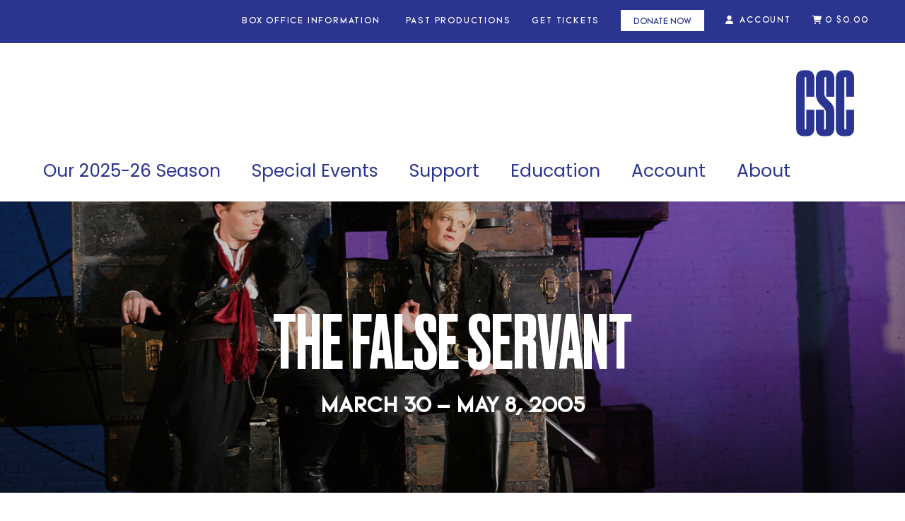

--- FILE ---
content_type: text/css
request_url: https://www.classicstage.org/wp-content/plugins/custom-password-form/custom-password-form.css?ver=1.3
body_size: -219
content:
@charset "utf-8";
/* CSS Document */

div.boldgrid-section { width: 90%; max-width: 800px; margin: 0 auto 200px auto; }
div.boldgrid-section button { margin-top: 20px; }
div.boldgrid-section input { text-align: center; }

--- FILE ---
content_type: text/css
request_url: https://www.classicstage.org/wp-content/plugins/spektrix-donations/grid.min.css?ver=1.0
body_size: 1077
content:
@charset "utf-8";
/* CSS Document */
.container{margin-right:auto;margin-left:auto;padding-left:5px;padding-right:5px}.row{display:-webkit-box;display:-ms-flexbox;display:flex;-webkit-box-flex:0;-ms-flex:0 1 auto;flex:0 1 auto;-webkit-box-orient:horizontal;-webkit-box-direction:normal;-ms-flex-direction:row;flex-direction:row;-ms-flex-wrap:wrap;flex-wrap:wrap;margin-left:-5px;margin-right:-5px}.L1,.L10,.L11,.L12,.L2,.L3,.L4,.L5,.L6,.L7,.L8,.L9,.M1,.M10,.M11,.M12,.M2,.M3,.M4,.M5,.M6,.M7,.M8,.M9,.S1,.S10,.S11,.S12,.S2,.S3,.S4,.S5,.S6,.S7,.S8,.S9,.X1,.X10,.X11,.X12,.X2,.X3,.X4,.X5,.X6,.X7,.X8,.X9,.XL1,.XL10,.XL11,.XL12,.XL2,.XL3,.XL4,.XL5,.XL6,.XL7,.XL8,.XL9{-webkit-box-flex:0;-ms-flex:0 0 100%;flex:0 0 100%;max-width:100%;min-height:1px;padding-left:5px;padding-right:5px}.X1{-ms-flex-preferred-size:8.33333%;flex-basis:8.33333%;max-width:8.33333%}.X2{-ms-flex-preferred-size:16.66667%;flex-basis:16.66667%;max-width:16.66667%}.X3{-ms-flex-preferred-size:25%;flex-basis:25%;max-width:25%}.X4{-ms-flex-preferred-size:33.33333%;flex-basis:33.33333%;max-width:33.33333%}.X5{-ms-flex-preferred-size:41.66667%;flex-basis:41.66667%;max-width:41.66667%}.X6{-ms-flex-preferred-size:50%;flex-basis:50%;max-width:50%}.X7{-ms-flex-preferred-size:58.33333%;flex-basis:58.33333%;max-width:58.33333%}.X8{-ms-flex-preferred-size:66.66667%;flex-basis:66.66667%;max-width:66.66667%}.X9{-ms-flex-preferred-size:75%;flex-basis:75%;max-width:75%}.X10{-ms-flex-preferred-size:83.33333%;flex-basis:83.33333%;max-width:83.33333%}.X11{-ms-flex-preferred-size:91.66667%;flex-basis:91.66667%;max-width:91.66667%}.X12{-ms-flex-preferred-size:100%;flex-basis:100%;max-width:100%}.X--offset0{margin-left:0}.X--offset1{margin-left:8.33333%}.X--offset2{margin-left:16.66667%}.X--offset3{margin-left:25%}.X--offset4{margin-left:33.33333%}.X--offset5{margin-left:41.66667%}.X--offset6{margin-left:50%}.X--offset7{margin-left:58.33333%}.X--offset8{margin-left:66.66667%}.X--offset9{margin-left:75%}.X--offset10{margin-left:83.33333%}.X--offset11{margin-left:91.66667%}.X--offset12{margin-left:100%}.X--order0{-webkit-box-ordinal-group:1;-ms-flex-order:0;order:0}.X--order1{-webkit-box-ordinal-group:2;-ms-flex-order:1;order:1}.X--order2{-webkit-box-ordinal-group:3;-ms-flex-order:2;order:2}.X--order3{-webkit-box-ordinal-group:4;-ms-flex-order:3;order:3}.X--order4{-webkit-box-ordinal-group:5;-ms-flex-order:4;order:4}.X--order5{-webkit-box-ordinal-group:6;-ms-flex-order:5;order:5}.X--order6{-webkit-box-ordinal-group:7;-ms-flex-order:6;order:6}.X--order7{-webkit-box-ordinal-group:8;-ms-flex-order:7;order:7}.X--order8{-webkit-box-ordinal-group:9;-ms-flex-order:8;order:8}.X--order9{-webkit-box-ordinal-group:10;-ms-flex-order:9;order:9}.X--order10{-webkit-box-ordinal-group:11;-ms-flex-order:10;order:10}.X--order11{-webkit-box-ordinal-group:12;-ms-flex-order:11;order:11}.X--order12{-webkit-box-ordinal-group:13;-ms-flex-order:12;order:12}.X--start{-webkit-box-pack:start;-ms-flex-pack:start;justify-content:flex-start}.X--center{-webkit-box-pack:center;-ms-flex-pack:center;justify-content:center}.X--end{-webkit-box-pack:end;-ms-flex-pack:end;justify-content:flex-end}.X--top{-webkit-box-align:start;-ms-flex-align:start;align-items:flex-start}.X--middle{-webkit-box-align:center;-ms-flex-align:center;align-items:center}.X--bottom{-webkit-box-align:end;-ms-flex-align:end;align-items:flex-end}.X--stretch{-webkit-box-align:stretch;-ms-flex-align:stretch;align-items:stretch}.X--reverse{-webkit-box-orient:horizontal;-webkit-box-direction:reverse;-ms-flex-direction:row-reverse;flex-direction:row-reverse}.X--around{-ms-flex-pack:distribute;justify-content:space-around}.X--between{-webkit-box-pack:justify;-ms-flex-pack:justify;justify-content:space-between}@media (min-width:481px){.S1{-ms-flex-preferred-size:8.33333%;flex-basis:8.33333%;max-width:8.33333%}.S2{-ms-flex-preferred-size:16.66667%;flex-basis:16.66667%;max-width:16.66667%}.S3{-ms-flex-preferred-size:25%;flex-basis:25%;max-width:25%}.S4{-ms-flex-preferred-size:33.33333%;flex-basis:33.33333%;max-width:33.33333%}.S5{-ms-flex-preferred-size:41.66667%;flex-basis:41.66667%;max-width:41.66667%}.S6{-ms-flex-preferred-size:50%;flex-basis:50%;max-width:50%}.S7{-ms-flex-preferred-size:58.33333%;flex-basis:58.33333%;max-width:58.33333%}.S8{-ms-flex-preferred-size:66.66667%;flex-basis:66.66667%;max-width:66.66667%}.S9{-ms-flex-preferred-size:75%;flex-basis:75%;max-width:75%}.S10{-ms-flex-preferred-size:83.33333%;flex-basis:83.33333%;max-width:83.33333%}.S11{-ms-flex-preferred-size:91.66667%;flex-basis:91.66667%;max-width:91.66667%}.S12{-ms-flex-preferred-size:100%;flex-basis:100%;max-width:100%}.S--offset0{margin-left:0}.S--offset1{margin-left:8.33333%}.S--offset2{margin-left:16.66667%}.S--offset3{margin-left:25%}.S--offset4{margin-left:33.33333%}.S--offset5{margin-left:41.66667%}.S--offset6{margin-left:50%}.S--offset7{margin-left:58.33333%}.S--offset8{margin-left:66.66667%}.S--offset9{margin-left:75%}.S--offset10{margin-left:83.33333%}.S--offset11{margin-left:91.66667%}.S--offset12{margin-left:100%}.S--order0{-webkit-box-ordinal-group:1;-ms-flex-order:0;order:0}.S--order1{-webkit-box-ordinal-group:2;-ms-flex-order:1;order:1}.S--order2{-webkit-box-ordinal-group:3;-ms-flex-order:2;order:2}.S--order3{-webkit-box-ordinal-group:4;-ms-flex-order:3;order:3}.S--order4{-webkit-box-ordinal-group:5;-ms-flex-order:4;order:4}.S--order5{-webkit-box-ordinal-group:6;-ms-flex-order:5;order:5}.S--order6{-webkit-box-ordinal-group:7;-ms-flex-order:6;order:6}.S--order7{-webkit-box-ordinal-group:8;-ms-flex-order:7;order:7}.S--order8{-webkit-box-ordinal-group:9;-ms-flex-order:8;order:8}.S--order9{-webkit-box-ordinal-group:10;-ms-flex-order:9;order:9}.S--order10{-webkit-box-ordinal-group:11;-ms-flex-order:10;order:10}.S--order11{-webkit-box-ordinal-group:12;-ms-flex-order:11;order:11}.S--order12{-webkit-box-ordinal-group:13;-ms-flex-order:12;order:12}.S--start{-webkit-box-pack:start;-ms-flex-pack:start;justify-content:flex-start}.S--center{-webkit-box-pack:center;-ms-flex-pack:center;justify-content:center}.S--end{-webkit-box-pack:end;-ms-flex-pack:end;justify-content:flex-end}.S--top{-webkit-box-align:start;-ms-flex-align:start;align-items:flex-start}.S--middle{-webkit-box-align:center;-ms-flex-align:center;align-items:center}.S--bottom{-webkit-box-align:end;-ms-flex-align:end;align-items:flex-end}.S--stretch{-webkit-box-align:stretch;-ms-flex-align:stretch;align-items:stretch}.S--reverse{-webkit-box-orient:horizontal;-webkit-box-direction:reverse;-ms-flex-direction:row-reverse;flex-direction:row-reverse}.S--around{-ms-flex-pack:distribute;justify-content:space-around}.S--between{-webkit-box-pack:justify;-ms-flex-pack:justify;justify-content:space-between}}@media (min-width:769px){.M1{-ms-flex-preferred-size:8.33333%;flex-basis:8.33333%;max-width:8.33333%}.M2{-ms-flex-preferred-size:16.66667%;flex-basis:16.66667%;max-width:16.66667%}.M3{-ms-flex-preferred-size:25%;flex-basis:25%;max-width:25%}.M4{-ms-flex-preferred-size:33.33333%;flex-basis:33.33333%;max-width:33.33333%}.M5{-ms-flex-preferred-size:41.66667%;flex-basis:41.66667%;max-width:41.66667%}.M6{-ms-flex-preferred-size:50%;flex-basis:50%;max-width:50%}.M7{-ms-flex-preferred-size:58.33333%;flex-basis:58.33333%;max-width:58.33333%}.M8{-ms-flex-preferred-size:66.66667%;flex-basis:66.66667%;max-width:66.66667%}.M9{-ms-flex-preferred-size:75%;flex-basis:75%;max-width:75%}.M10{-ms-flex-preferred-size:83.33333%;flex-basis:83.33333%;max-width:83.33333%}.M11{-ms-flex-preferred-size:91.66667%;flex-basis:91.66667%;max-width:91.66667%}.M12{-ms-flex-preferred-size:100%;flex-basis:100%;max-width:100%}.M--offset0{margin-left:0}.M--offset1{margin-left:8.33333%}.M--offset2{margin-left:16.66667%}.M--offset3{margin-left:25%}.M--offset4{margin-left:33.33333%}.M--offset5{margin-left:41.66667%}.M--offset6{margin-left:50%}.M--offset7{margin-left:58.33333%}.M--offset8{margin-left:66.66667%}.M--offset9{margin-left:75%}.M--offset10{margin-left:83.33333%}.M--offset11{margin-left:91.66667%}.M--offset12{margin-left:100%}.M--order0{-webkit-box-ordinal-group:1;-ms-flex-order:0;order:0}.M--order1{-webkit-box-ordinal-group:2;-ms-flex-order:1;order:1}.M--order2{-webkit-box-ordinal-group:3;-ms-flex-order:2;order:2}.M--order3{-webkit-box-ordinal-group:4;-ms-flex-order:3;order:3}.M--order4{-webkit-box-ordinal-group:5;-ms-flex-order:4;order:4}.M--order5{-webkit-box-ordinal-group:6;-ms-flex-order:5;order:5}.M--order6{-webkit-box-ordinal-group:7;-ms-flex-order:6;order:6}.M--order7{-webkit-box-ordinal-group:8;-ms-flex-order:7;order:7}.M--order8{-webkit-box-ordinal-group:9;-ms-flex-order:8;order:8}.M--order9{-webkit-box-ordinal-group:10;-ms-flex-order:9;order:9}.M--order10{-webkit-box-ordinal-group:11;-ms-flex-order:10;order:10}.M--order11{-webkit-box-ordinal-group:12;-ms-flex-order:11;order:11}.M--order12{-webkit-box-ordinal-group:13;-ms-flex-order:12;order:12}.M--start{-webkit-box-pack:start;-ms-flex-pack:start;justify-content:flex-start}.M--center{-webkit-box-pack:center;-ms-flex-pack:center;justify-content:center}.M--end{-webkit-box-pack:end;-ms-flex-pack:end;justify-content:flex-end}.M--top{-webkit-box-align:start;-ms-flex-align:start;align-items:flex-start}.M--middle{-webkit-box-align:center;-ms-flex-align:center;align-items:center}.M--bottom{-webkit-box-align:end;-ms-flex-align:end;align-items:flex-end}.M--stretch{-webkit-box-align:stretch;-ms-flex-align:stretch;align-items:stretch}.M--reverse{-webkit-box-orient:horizontal;-webkit-box-direction:reverse;-ms-flex-direction:row-reverse;flex-direction:row-reverse}.M--around{-ms-flex-pack:distribute;justify-content:space-around}.M--between{-webkit-box-pack:justify;-ms-flex-pack:justify;justify-content:space-between}}@media (min-width:1025px){.L1{-ms-flex-preferred-size:8.33333%;flex-basis:8.33333%;max-width:8.33333%}.L2{-ms-flex-preferred-size:16.66667%;flex-basis:16.66667%;max-width:16.66667%}.L3{-ms-flex-preferred-size:25%;flex-basis:25%;max-width:25%}.L4{-ms-flex-preferred-size:33.33333%;flex-basis:33.33333%;max-width:33.33333%}.L5{-ms-flex-preferred-size:41.66667%;flex-basis:41.66667%;max-width:41.66667%}.L6{-ms-flex-preferred-size:50%;flex-basis:50%;max-width:50%}.L7{-ms-flex-preferred-size:58.33333%;flex-basis:58.33333%;max-width:58.33333%}.L8{-ms-flex-preferred-size:66.66667%;flex-basis:66.66667%;max-width:66.66667%}.L9{-ms-flex-preferred-size:75%;flex-basis:75%;max-width:75%}.L10{-ms-flex-preferred-size:83.33333%;flex-basis:83.33333%;max-width:83.33333%}.L11{-ms-flex-preferred-size:91.66667%;flex-basis:91.66667%;max-width:91.66667%}.L12{-ms-flex-preferred-size:100%;flex-basis:100%;max-width:100%}.L--offset0{margin-left:0}.L--offset1{margin-left:8.33333%}.L--offset2{margin-left:16.66667%}.L--offset3{margin-left:25%}.L--offset4{margin-left:33.33333%}.L--offset5{margin-left:41.66667%}.L--offset6{margin-left:50%}.L--offset7{margin-left:58.33333%}.L--offset8{margin-left:66.66667%}.L--offset9{margin-left:75%}.L--offset10{margin-left:83.33333%}.L--offset11{margin-left:91.66667%}.L--offset12{margin-left:100%}.L--order0{-webkit-box-ordinal-group:1;-ms-flex-order:0;order:0}.L--order1{-webkit-box-ordinal-group:2;-ms-flex-order:1;order:1}.L--order2{-webkit-box-ordinal-group:3;-ms-flex-order:2;order:2}.L--order3{-webkit-box-ordinal-group:4;-ms-flex-order:3;order:3}.L--order4{-webkit-box-ordinal-group:5;-ms-flex-order:4;order:4}.L--order5{-webkit-box-ordinal-group:6;-ms-flex-order:5;order:5}.L--order6{-webkit-box-ordinal-group:7;-ms-flex-order:6;order:6}.L--order7{-webkit-box-ordinal-group:8;-ms-flex-order:7;order:7}.L--order8{-webkit-box-ordinal-group:9;-ms-flex-order:8;order:8}.L--order9{-webkit-box-ordinal-group:10;-ms-flex-order:9;order:9}.L--order10{-webkit-box-ordinal-group:11;-ms-flex-order:10;order:10}.L--order11{-webkit-box-ordinal-group:12;-ms-flex-order:11;order:11}.L--order12{-webkit-box-ordinal-group:13;-ms-flex-order:12;order:12}.L--start{-webkit-box-pack:start;-ms-flex-pack:start;justify-content:flex-start}.L--center{-webkit-box-pack:center;-ms-flex-pack:center;justify-content:center}.L--end{-webkit-box-pack:end;-ms-flex-pack:end;justify-content:flex-end}.L--top{-webkit-box-align:start;-ms-flex-align:start;align-items:flex-start}.L--middle{-webkit-box-align:center;-ms-flex-align:center;align-items:center}.L--bottom{-webkit-box-align:end;-ms-flex-align:end;align-items:flex-end}.L--stretch{-webkit-box-align:stretch;-ms-flex-align:stretch;align-items:stretch}.L--reverse{-webkit-box-orient:horizontal;-webkit-box-direction:reverse;-ms-flex-direction:row-reverse;flex-direction:row-reverse}.L--around{-ms-flex-pack:distribute;justify-content:space-around}.L--between{-webkit-box-pack:justify;-ms-flex-pack:justify;justify-content:space-between}}@media (min-width:1441px){.XL1{-ms-flex-preferred-size:8.33333%;flex-basis:8.33333%;max-width:8.33333%}.XL2{-ms-flex-preferred-size:16.66667%;flex-basis:16.66667%;max-width:16.66667%}.XL3{-ms-flex-preferred-size:25%;flex-basis:25%;max-width:25%}.XL4{-ms-flex-preferred-size:33.33333%;flex-basis:33.33333%;max-width:33.33333%}.XL5{-ms-flex-preferred-size:41.66667%;flex-basis:41.66667%;max-width:41.66667%}.XL6{-ms-flex-preferred-size:50%;flex-basis:50%;max-width:50%}.XL7{-ms-flex-preferred-size:58.33333%;flex-basis:58.33333%;max-width:58.33333%}.XL8{-ms-flex-preferred-size:66.66667%;flex-basis:66.66667%;max-width:66.66667%}.XL9{-ms-flex-preferred-size:75%;flex-basis:75%;max-width:75%}.XL10{-ms-flex-preferred-size:83.33333%;flex-basis:83.33333%;max-width:83.33333%}.XL11{-ms-flex-preferred-size:91.66667%;flex-basis:91.66667%;max-width:91.66667%}.XL12{-ms-flex-preferred-size:100%;flex-basis:100%;max-width:100%}.XL--offset0{margin-left:0}.XL--offset1{margin-left:8.33333%}.XL--offset2{margin-left:16.66667%}.XL--offset3{margin-left:25%}.XL--offset4{margin-left:33.33333%}.XL--offset5{margin-left:41.66667%}.XL--offset6{margin-left:50%}.XL--offset7{margin-left:58.33333%}.XL--offset8{margin-left:66.66667%}.XL--offset9{margin-left:75%}.XL--offset10{margin-left:83.33333%}.XL--offset11{margin-left:91.66667%}.XL--offset12{margin-left:100%}.XL--order0{-webkit-box-ordinal-group:1;-ms-flex-order:0;order:0}.XL--order1{-webkit-box-ordinal-group:2;-ms-flex-order:1;order:1}.XL--order2{-webkit-box-ordinal-group:3;-ms-flex-order:2;order:2}.XL--order3{-webkit-box-ordinal-group:4;-ms-flex-order:3;order:3}.XL--order4{-webkit-box-ordinal-group:5;-ms-flex-order:4;order:4}.XL--order5{-webkit-box-ordinal-group:6;-ms-flex-order:5;order:5}.XL--order6{-webkit-box-ordinal-group:7;-ms-flex-order:6;order:6}.XL--order7{-webkit-box-ordinal-group:8;-ms-flex-order:7;order:7}.XL--order8{-webkit-box-ordinal-group:9;-ms-flex-order:8;order:8}.XL--order9{-webkit-box-ordinal-group:10;-ms-flex-order:9;order:9}.XL--order10{-webkit-box-ordinal-group:11;-ms-flex-order:10;order:10}.XL--order11{-webkit-box-ordinal-group:12;-ms-flex-order:11;order:11}.XL--order12{-webkit-box-ordinal-group:13;-ms-flex-order:12;order:12}.XL--start{-webkit-box-pack:start;-ms-flex-pack:start;justify-content:flex-start}.XL--center{-webkit-box-pack:center;-ms-flex-pack:center;justify-content:center}.XL--end{-webkit-box-pack:end;-ms-flex-pack:end;justify-content:flex-end}.XL--top{-webkit-box-align:start;-ms-flex-align:start;align-items:flex-start}.XL--middle{-webkit-box-align:center;-ms-flex-align:center;align-items:center}.XL--bottom{-webkit-box-align:end;-ms-flex-align:end;align-items:flex-end}.XL--stretch{-webkit-box-align:stretch;-ms-flex-align:stretch;align-items:stretch}.XL--reverse{-webkit-box-orient:horizontal;-webkit-box-direction:reverse;-ms-flex-direction:row-reverse;flex-direction:row-reverse}.XL--around{-ms-flex-pack:distribute;justify-content:space-around}.XL--between{-webkit-box-pack:justify;-ms-flex-pack:justify;justify-content:space-between}}



--- FILE ---
content_type: text/css
request_url: https://www.classicstage.org/wp-content/plugins/spektrix-donations/spektrix-donations.css?ver=1.22
body_size: 1414
content:
@charset "utf-8";
/* CSS Document */

:root {
    --alt-brand: #2b358f;
}

button.elementor-button-style {
	font-family: Poppins, sans-serif;
    font-size: 18px;
    font-weight: 300;
    line-height: 16px;
    word-spacing: 0;
    border-style: solid;
    border-width: 3px;
	border-color: #2b358f;
	-webkit-border-radius: 0;
    -moz-border-radius: 0;
    border-radius: 0;
    padding: 10px 30px;
	background-color: #2b358f;
	-webkit-transition: color .3s;
    transition: color .3s;
    -webkit-transition-timing-function: cubic-bezier(.2,1,.3,1);
    transition-timing-function: cubic-bezier(.2,1,.3,1);
    -webkit-box-sizing: border-box;
    -moz-box-sizing: border-box;
    box-sizing: border-box;
	white-space: nowrap;
}

button.elementor-button-style:hover {
	color: #2b358f;
	background-color: #ffffff;
	border-color: #2b358f;
}

input, select, textarea {
    background-color: #fff;
    border: 1px solid #dcdcdc;
    border-radius: 0;
    color: #000000;
    font-size: 16px;
    padding: 14px 16px;
    width: 100%;
}

input[type="checkbox"], input[type="radio"] {
    margin-right: 10px;
    width: auto;
}

.spx button {
    margin-bottom: 12px;
}

.spk-csc-donation.circle-donation, .spk-csc-donation.general-donation {
    position: relative;
    left: -8px;
}

.spk-csc-donation {
    margin-bottom: 1.5rem;
}

.spk-donate-tabs, .spk-spektrix-donate {
    margin-top: 20px;
}

.spk-donate-tabs .spk-donate-tabs-nav, .spektrix-donation .spk-donate-tabs-nav {
    list-style-type: none;
    margin: 0;
    display: -webkit-box;
    display: -ms-flexbox;
    display: flex;
    -webkit-box-orient: horizontal;
    -webkit-box-direction: normal;
    -ms-flex-direction: row;
    flex-direction: row;
    -webkit-box-pack: center;
    -ms-flex-pack: center;
    justify-content: center;
    -webkit-box-align: center;
    -ms-flex-align: center;
    align-items: center;
    -ms-flex-wrap: wrap;
    flex-wrap: wrap;
}

.spk-donate-tabs .spk-active, .spektrix-donation .spk-active {
    -webkit-box-flex: 1;
    -ms-flex: 1 1 150px;
    flex: 1 1 150px;
    margin: 0.5rem;
}

.spk-donate-tabs-nav li {
    list-style-type: none !important;
}

.spk-donate-tabs .spk-active .donation-class.active, .spk-donate-tabs .spk-active .donation-class:hover, .spektrix-donation .spk-active .donation-class.active, .spektrix-donation .spk-active .donation-class:hover {
    background-color: #e7e6e6;
    color: #000;
    border-bottom: solid 8px var(--alt-brand);
}

.spk-donate-tabs .spk-active .donation-class, .spektrix-donation .spk-active .donation-class {
    width: 100%;
    color: #383838;
    background-color: #e7e6e6 !important;
    border-bottom: solid 8px #e7e6e6;
}

ul.spk-donate-tabs-nav li button {
    display: block;
    text-align: center;
    padding: 12px 4px;
    text-decoration: none !important;
    font-size: 1.3rem;
    -webkit-transition: background-color 0.2s, color 0.2s;
    -o-transition: background-color 0.2s, color 0.2s;
    transition: background-color 0.2s, color 0.2s;
}

.spk-csc-donation.general-donation .membership-enabled .missed-donation {
    display: flex;
    padding: 1rem 1rem 0rem 1rem;
}

.spk-csc-donation.general-donation .missed-donation {
    padding: 1rem 2rem 1rem 2rem;
}

.spk-csc-donation.general-donation .missed-donation {
    display: none;
}

.missed-donation {
    margin: 0 0.5rem;
    padding: 0 2rem 1rem 2rem;
    background-color: #e7e6e6;
    margin-top: -16px;
}

.spx button {
    margin-bottom: 12px;
}

#spektrix-donation-amount, #fund, #donation-acknowledgement {
    background-color: #fff;
    border: 1px solid #dcdcdc;
    border-radius: 0;
    color: #000000;
    font-size: 14px;
    height: 48px;
    padding: 0px 16px;
    width: 100%;
}

.center-btn {
    margin: 0px 0px 15px auto !important;
}

button.donation-class span {
    position: relative;
    top: 5px;
}

.donate-messages {
    color: #fff;
    background-color: #383838;
    margin: 0 0.5rem;
}

.donate-message {
    padding: 0 2rem 1rem 2rem;
}

#donation-tribute-name, #tributeType, #donation-tribute-contact {
    display: none;
}

.monthly, .monthly-payment {
    display: none;
}

.monthly-payment {
    font-size: 14px;
}

.donation-recognition>input[type="checkbox"] {
  transform: scale(2.5);
  background-color: var(--alt-brand) !important;
  margin-left: 8px;
}

.donation-panel {
  background-color: #3b3838;
  color: #fff;
  padding: 1rem 2rem 0.25rem 2rem;
  margin: 0 0.5rem;
}

.donation-panel .grid {
  margin-bottom: 1.5rem;
}

.generic {
  position: relative;
  top: 22px;
}

.reveal-panel {
  display: flex;
}

.toggle,
.toggler {
  display: inline-block;
  vertical-align: middle;
  margin: 10px;
}

.toggler {
  color: #3b3838;
  transition: 0.2s;
  font-weight: bold;
  text-transform: uppercase;
}

.toggler--is-active {
  color: var(--alt-brand);
  text-transform: uppercase;
  border-bottom: solid var(--alt-brand) 6px;
}

.b {
  display: block;
}

.toggle {
  position: relative;
  width: 80px;
  height: 35px;
  border-radius: 100px;
  background-color: #e7e6e6;
  overflow: hidden;
  box-shadow: inset 0 0 2px 1px rgba(0, 0, 0, 0.05);
}

.check {
  position: absolute;
  display: block;
  cursor: pointer;
  top: 0;
  left: 0;
  width: 100%;
  height: 100%;
  opacity: 0;
  z-index: 6;
}

.check:checked~.switch {
  right: 2px;
  left: 57.5%;
  transition: 0.25s cubic-bezier(0.785, 0.135, 0.15, 0.86);
  transition-property: left, right;
  transition-delay: 0.08s, 0s;
  background-color: #3b3838;
  border: solid 3px var(--alt-brand);
  border-radius: 36px;
}

.switch {
  position: absolute;
  left: 2px;
  top: 2px;
  bottom: 2px;
  right: 57.5%;
  background-color: #3b3838;
  border: solid 3px var(--alt-brand);
  border-radius: 36px;
  z-index: 1;
  transition: 0.25s cubic-bezier(0.785, 0.135, 0.15, 0.86);
  transition-property: left, right;
  transition-delay: 0s, 0.08s;
  box-shadow: 0 1px 2px rgba(0, 0, 0, 0.2);
}

.hide {
  display: none;
}

.row>div {
  margin-bottom: 20px;
}

.toggle>input[type="checkbox"] {
  margin-right: 0px;
  width: 100%;
}

.arrow {
  display: none;
}

.show {
  display: block;
  position: relative;
  top: 2px;
}

#donation-tribute-name,
#tributeType,
#donation-tribute-contact {
  display: none;
}

.indent-checkbox {
  position: relative;
  top: 20px;
}

.gen-donation {
  position: relative;
  top: 5px;
}

label#fund-lbl {
  color: #383838;
}

.donation-panel select {
  height: 51px;
}

@media only screen and (min-width: 700px) {
  .general-donation {
    width: 40em;
  }
}

#spk-webc.membership-enabled .donation-button {
  top: 8px !important;
}

.general-donation #spk-webc.membership-enabled .donation-button {
  top: 4px !important;
}


--- FILE ---
content_type: text/css
request_url: https://www.classicstage.org/wp-content/plugins/spektrix-forms/spektrix-forms-desktop.css?ver=2.0.0
body_size: -81
content:
@charset "utf-8";
/* CSS Document */

.form-field-container-inline {
    display: flex;
    gap: 10px;
    flex-wrap: wrap;
	margin-top: 12px;
}

.form-field {
    flex: 1;
}

.form-submit-inline button {
    white-space: nowrap;
    border: 3px #ffffff solid;
    padding: 14px 20px;
}

.form-submit-inline button:hover {
    white-space: nowrap;
    border: 3px #ffffff solid;
    padding: 14px 20px;
}

div.footer-form-error { color: yellow; font-weight: 700; margin: 0; font-size: 1.2em; line-height: 1.4em; text-align: left; }
div.footer-form-success { color: #ffffff; font-weight: 700; margin: 0; font-size: 1.2em; line-height: 1.4em; text-align: left; }


--- FILE ---
content_type: text/css
request_url: https://www.classicstage.org/wp-content/plugins/spektrix-simple-donation-form/spektrix-simple-donation-form.css?ver=1.2.0
body_size: 360
content:
/* Reset default browser styles */
* {
    box-sizing: border-box;
    margin: 0;
    padding: 0;
}

.container--donate-amount {
	display: grid;
	grid-template-columns: repeat(auto-fill, minmax(20%, 1fr));
	grid-gap: 20px;
	margin-bottom: 40px;
}

section.simple-donation-container .buttonNormal {
    display: inline-block;
    padding: 16px 20px;
    border: 1px solid #2b358f;
    background-color: #ffffff;
    cursor: pointer;
    text-align: center;
    text-decoration: none;
    color: #1a1a1a;
    border-radius: 0;
	margin: 0 20px 0 0;
	width: auto;
}

section.simple-donation-container .buttonNormal:hover {
	color: #ffffff;
    background-color: #2b358f;
	transition: all .2s linear;
}

section.simple-donation-container .buttonActive {
    display: inline-block;
    border: 1px solid #2b358f;
    background-color: #2b358f;
    cursor: pointer;
    text-align: center;
    text-decoration: none;
    color: #ffffff;
    font-size: 16px;
    border-radius: 0;
	margin: 0 20px 0 0;
	width: auto;
}

section.simple-donation-container .container--donate-amount .buttonNormal { width: 100%; }
section.simple-donation-container .container--donate-amount .buttonActive { width: 100%; }

section.simple-donation-container .row>div { margin: 0; }

@media (min-width: 768px) {
section.simple-donation-container { max-width: 66.67%; margin: 0 0 40px 0; }
.container--donate { max-width: 66.67%; }
.row.inline .col1 { display: inline-block; width: 40%; padding: 6px 0 0 0; }
.row.inline .col2 { display: inline-block; width: 60%; margin: 0 0 20px 0; }
	
section.simple-donation-container .buttonNormal { font-size: 16px; padding: 16px 20px; }
.row.inline .col1 label { font-size: 1.2em; line-height: 1.2em; vertical-align: top; }
}

@media (max-width: 767px) {
section.simple-donation-container { max-width: 100%; margin: 0 0 40px 0; }
.container--donate { max-width: 100%; }
.row.inline .col1 { display: block; width: 100%; padding: 6px 0 0 0; }
.row.inline .col2 { display: block; width: 100%; margin: 0 0 20px 0; }
	
section.simple-donation-container .buttonNormal { font-size: 14px; padding: 10px 10px; }
.row.inline .col1 label { font-size: 1.0em; line-height: 1.2em; vertical-align: top; }
}

.row.inline .col1 { line-height: 1.2em; }
.row.inline p { line-height: 1.2em; }

.row.inline .col2 input[type="text"], .row.inline .col2 textarea {
    width: 100%;
    padding: 4px 2px 4px 2px;
    border: 1px solid #1a1a1a;
    border-radius: 0;
    margin: 0;
	background-color: rgb(248, 249, 249, 1.0);
}

.row.inline .col2 input[type="checkbox"] { margin-right: 5px; }


--- FILE ---
content_type: text/css
request_url: https://www.classicstage.org/wp-content/plugins/spektrix/spektrix-custom-desktop.css?ver=2.7.11
body_size: 998
content:
@charset "UTF-8";
/* CSS Document */

/* Spektrix iFrame */
.spektrix-iframe { display: block; width: 100%; height: 1400px; margin: 0 0 0 0; padding: 0; border: none; }
.spektrix-iframe-keep-alive { display: none; width: 0; height: 0 }

/* Form */
div.form-wrapper { display: block; width: 100%; max-width: 900px; margin: 0 auto 0 0; color: #ffffff; }
div.form-wrapper p { margin-bottom: 20px; }
div.form-submit-container { margin: 20px 0 0 0; text-align: left; }
div.form-edit-container { margin: 20px 0 0 0; }
div.form-error { color: red; font-weight: 700; margin: 0 0 20px 0; font-size: 1.2em; line-height: 1.4em; text-align: left; }
div.form-success { color: green; font-weight: 700; margin: 0 0 20px 0; font-size: 1.2em; line-height: 1.4em; text-align: left; }

div.form-field-container-cols { width: 100%; display: flex; flex-direction: row; flex-wrap: nowrap; justify-content: flex-start; column-gap: 1rem; }
div.form-field-container-cols div.form-field-container { display: inline-block; width: 50%; margin: 20px 0 0 0; text-align: left; }

div.form-field-container { width: 100%; display: flex; flex-direction: row; flex-wrap: nowrap; justify-content: flex-start; margin: 20px 0 auto 0; }
div.form-field-container .form-field-label { display: inline-block; width: 30%; margin: 0; text-align: left; vertical-align: middle; color: #000000; font-weight: 500; }
div.form-field-container .form-field-label-full { display: inline-block; width: 100%; margin: 0; text-align: left; vertical-align: middle; color: #000000; font-weight: 500; }
div.form-field-container .form-field { display: inline-block; width: 60%; margin: 0; text-align: left; vertical-align: middle; }

div.form-field-container-stack { margin: 20px 0 0 0; }
div.form-field-container-stack .form-field-label { display: block; width: 90%; margin: 0 0 0 0; text-align: left; vertical-align: middle; font-weight: 700; }
div.form-field-container-stack .form-field-label-notes { font-size: 0.9em; font-style: italic; line-height: 140%; margin: 4px 0 4px 0; font-weight: 400; }
div.form-field-container-stack .form-field { display: block; width: 90%; margin: 0 0 0 0; text-align: left; vertical-align: middle; }

div.form-field-header-note { margin: 20px auto 0 auto; text-align: center; }
div.form-field-interests-heading { font-size: 1.2em; font-weight: 700; margin-top: 40px; }
div.form-field-interests-note { margin-top: 20px; }

div.form-field input[type=checkbox] { width: auto; margin-top: 4px; }

.formfield { font-size: 15px; width: 100%; border-style: dotted; border-width: 1px; border-radius: 4px; color: #000000; }
.formfield_edit { background-color: #f7f7f7; border-color: #cccccc; padding: 4px; }
.formfield_disabled { background-color: #ffffff; border-color: #cccccc; padding: 4px; }
.formfield_hidden { display: hidden; }
.formfield_div { background-color: #ffffff; border-color: #ffffff; padding: 2px 4px 0 4px; }

/* Spektrix Web Components */
button.memberships {
	font-family: Poppins, sans-serif;
	font-weight: 300;
    font-size: 14px;
    line-height: 100%;
	letter-spacing: 0.4px;
    display: inline-block;
    position: relative;
    cursor: pointer;
    text-rendering: auto;
    -webkit-appearance: none;
    color: rgb(43, 53, 143);
    background: transparent;
    text-transform: none;
    padding: 17px 24px 17px 24px;
    margin: 0.5em 12px 1em 0;
    text-align: center;
    text-shadow: none;
	border: 2px rgb(43, 53, 143) solid;
    -webkit-border-radius: 0;
    -moz-border-radius: 0;
    border-radius: 0;
    z-index: 1;
    -webkit-transition: color .3s;
    transition: color .3s;
    -webkit-transition-timing-function: cubic-bezier(.2,1,.3,1);
    transition-timing-function: cubic-bezier(.2,1,.3,1);
    -webkit-box-sizing: border-box;
    -moz-box-sizing: border-box;
    box-sizing: border-box;
    text-decoration: none;
}

button.memberships:hover {
    color: #ffffff;
    background-color: rgb(43, 53, 143);
}

button.memberships-header {
   	font-family: "Poppins", Sans-serif;
    font-size: 18px;
    font-weight: 300;
    line-height: 18px;
    letter-spacing: 0.4px;
    background-color: #3D3583;
    border-style: solid;
    border-width: 2px 2px 2px 2px;
    border-color: #FFFFFF;
    padding: 22px 60px 22px 60px;
}

button.memberships-header:hover {
	color: #FFFFFFCF;
    background-color: #3D3583F2;
	border-color: #FFFFFF;
}

div.spektrix-top-header-web-component {
	display: inline-block;
	font-family: Tomica, sans-serif;
	font-size: 12px;
	font-style: normal;
	font-weight: 500;
	letter-spacing: 1.8px;
	line-height: 17px;
	text-decoration: none;
	text-transform: uppercase;
	transition-delay: 0s;
	transition-duration: 0.2s;
	color: #ffffff;
}

div.spektrix-top-header-web-component a { color: #ffffff; text-decoration: none; }
div.spektrix-top-header-web-component a:hover { color: #045CB4; text-decoration: none; }


--- FILE ---
content_type: text/css
request_url: https://www.classicstage.org/wp-content/plugins/spektrix-calendar/spektrix-calendar.css?ver=3.0.5
body_size: 1489
content:
@charset "utf-8";
/* CSS Document */
/* Version 3.0.1 */

#calendar {
    border-collapse: collapse;
    width: 100%;
}

#calendar table {
    width: 100%; /* Ensure the table takes up the full width of its container */
    table-layout: fixed; /* This makes columns of equal width */
}

#calendar th,
#calendar td {
    border: 1px solid #ddd;
    padding: 8px 10px;
    text-align: center;
    background-color: transparent;
    word-wrap: break-word;
    height: 140px;
}

#prevMonth[disabled] {
    opacity: 0.3;
    pointer-events: none; /* Ensures the button doesn't react to mouse events */
    cursor: not-allowed; /* Change the cursor to indicate the button is disabled */
}

#nextMonth[disabled] {
    opacity: 0.3;
    pointer-events: none; /* Ensures the button doesn't react to mouse events */
    cursor: not-allowed; /* Change the cursor to indicate the button is disabled */
}

#goToday {
    background-color: #2b358f;
    color: #fff;
    border: none;
    cursor: pointer;
    transition: background-color 0.3s;
}

#goToday:hover {
    background-color: #0056b3;
}

/* Event Static Details */
.calendar-day-container {
    position: relative;
    display: table-cell;
    vertical-align: top;
}

.event-static-details {
    text-align: left;
    padding: 0;
}

.event-detail-link {
    display: block;
    font-size: 0.9em;
    margin-top: 5px;
}

.event-detail-attribute, .event-detail-attribute-icon {
	display: inline-block;
    font-size: 0.7em;
    background-color: yellow;
    border: 1px solid #000000;
    padding: 4px;
    white-space: nowrap;
    width: auto;
	line-height: 1.0em;
}

.event-detail-attribute-icon {
    background-color: transparent;
    border: 0;
    padding: 0;
    white-space: nowrap;
	line-height: 1.0em;
}

.event-detail-link-mobile {
    display: none;
}

@media only screen and (min-width: 768px) {
	.event-detail-link { font-size: 0.8em; line-height: 1.4em; text-align: left; margin-top: 20px; }
    div.calendar-date { text-align: left; font-weight: 700; }
    .calendar-day-container span.event-detail-link { display: block; }
    .calendar-day-container span.event-detail-link-mobile { display: none; }

	.calendar-day-container span.event-detail-information-calendar { font-size: 0.8em; line-height: 1.0em; }
	.calendar-day-container span.event-detail-attribute {}
	.calendar-day-container span.event-detail-attribute-calendar {}

	span.event-detail-information-list { display: block; width: 100%; line-height: 1.0em; margin: 12px auto 8px auto; }
    span.event-detail-attribute-list { margin-right: 10px; }
	
	.event-detail-attribute-icon { display: none; }
}

@media only screen and (max-width: 767px) and (orientation: portrait) {
	.event-detail-link { font-size: 0.8em; line-height: 1.1em; text-align: left; margin-top: 20px; }
    div.calendar-date { text-align: center; font-weight: 700; }
    .calendar-day-container span.event-detail-link { display: none; }
    .calendar-day-container span.event-detail-link-mobile { display: block; text-align: center; font-size: 1.0em; margin-top: 12px; }

	.calendar-day-container span.event-detail-information-calendar { display: none; }
    .calendar-day-container span.event-detail-attribute {}
	.calendar-day-container span.event-detail-attribute-calendar { display: none; }
	
	span.event-detail-information-list { display: block; width: 100%; line-height: 1.0em; margin: 12px auto 6px auto; }
	span.event-detail-attribute-list { margin-right: 10px; }
	
	.event-detail-attribute-icon { display: block; width: 100%; text-align: center; font-size: 1.6em; margin-bottom: 12px; }
}

/* Additional media query for stacking nav-buttons and layoutToggle on mobile */
@media (max-width: 768px) {
    #calendar-nav {
        flex-direction: column; /* Stack nav-buttons and layoutToggle vertically */
        align-items: flex-start; /* Align items to the start */
    }

    #nav-buttons, #layoutToggle {
        width: 100%; /* Make both divs take full width */
        margin-bottom: 10px; /* Add some spacing between the two divs */
    }

    #nav-buttons {
        justify-content: flex-start; /* Left justify on mobile */
    }

    #layoutToggle {
        justify-content: center; /* Center justify on mobile */
    }

    #layoutToggle button {
        margin-left: 0; /* Remove the left margin between buttons on mobile */
        margin-right: 10px; /* Add right margin for spacing */
    }
}

/* Dot for event (mobile view) */
.event-dot {
    display: inline-block;
    width: 12px; /* Adjust the size of the dot */
    height: 12px;
    background-color: #007bff; /* Color of the dot */
    border-radius: 50%; /* Makes the shape a circle */
    vertical-align: middle;
	margin-bottom: 10px;
}layoutToggle {
    display: inline-block;
    margin-left: 10px;
}

#list {
    display: flex;
    flex-direction: column;
    gap: 10px;
}

@media (max-width: 767px) {
	.list-item {
		grid-template-columns: 1fr; /* Single column layout */
        padding: 10px; /* Add some padding for better spacing on mobile */
    }
	
	.list-col1 { display: none; }
	.list-col1 div.list-event-day-of-week {}
	.list-col1 div.list-event-date { font-size: 1.2em; font-weight: 700; }
	.list-col2 {}
	.list-col2 div.list-event-image { text-align: left; }
	.list-col3 { text-align: left; }
	.list-col3 div.list-event-date-time { font-size: 1.0em; margin-top: 12px; }
	.list-col3 div.list-event-name { font-size: 1.6em; font-weight: 700; line-height: 1.2em; margin-top: 12px; }
	.list-col3 div.list-event-button { margin: 20px auto 40px 0; }
	.list-col3 div.list-event-description { display: none; font-size: 1.0em; margin-top: 12px; }
    
    tr.calendar-header-desktop {
        display: none;
    }
	#calendar-view-by-label {
		margin-right: 12px;
	}
	#calendar-title {
    	font-weight: bold;
    	font-size: 1.4em;
    	margin-left: 20px; /* Space between title and buttons */
	}
}

@media (min-width: 768px) {
	.list-item {
    	display: grid;
    	grid-template-columns: 1fr 1fr 4fr;
    	gap: 20px;
    	padding: 0 0 40px 0;
    	border: 0;
    	background-color: transparent;
	}
	
	.list-col1 { text-align: center; }
	.list-col1 div.list-event-day-of-week {}
	.list-col1 div.list-event-date { font-size: 1.2em; font-weight: 700; }
	.list-col2 {}
	.list-col2 div.list-event-image {}
	.list-col3 { text-align: left; }
	.list-col3 div.list-event-date-time { font-size: 0.9em; }
	.list-col3 div.list-event-name { font-size: 1.6em; font-weight: 700; line-height: 1.2em; margin-top: 12px; }
	.list-col3 div.list-event-button { margin-top: 20px; }
	.list-col3 div.list-event-description { display: none; font-size: 0.8em; margin-top: 12px; }
	
    tr.calendar-header-mobile {
        display: none;
    }
	#calendar-view-by-label {
		line-height: 2.8em;
	}
	#calendar-title {
    	font-weight: bold;
    	font-size: 1.3em;
    	margin-left: 20px; /* Space between title and buttons */
	}
}

#calendar-container {
    width: 100%;
    max-width: 1000px;
    margin: 0 auto;
    text-align: center; /* Horizontally center the inline-block child */
}

#calendar-nav {
    display: flex;
    justify-content: space-between;
    align-items: center;
    margin-bottom: 20px;
    width: 100%;
}

#nav-buttons {
    display: flex;
    align-items: center;
    width: 60%;
    justify-content: flex-start; /* Left justify */
}

#nav-buttons button {
    margin-right: 10px; /* Space between buttons */
}

#layoutToggle {
    width: 40%;
    display: flex;
    justify-content: flex-end; /* Right justify */
}

#layoutToggle button {
    margin-left: 10px; /* Space between buttons */
}

#

--- FILE ---
content_type: text/css
request_url: https://www.classicstage.org/wp-content/uploads/elementor/css/post-5.css?ver=1764972373
body_size: 590
content:
.elementor-kit-5{--e-global-color-primary:#000000;--e-global-color-secondary:#2B358F;--e-global-color-text:#000000;--e-global-color-accent:#2B358F;--e-global-color-68a28d7:#0714B175;--e-global-color-0b4b8f4:#0013F375;--e-global-color-7e79755:#734EBB;--e-global-typography-primary-font-family:"Tomica";--e-global-typography-primary-font-size:20px;--e-global-typography-primary-font-weight:500;--e-global-typography-primary-font-style:normal;--e-global-typography-primary-line-height:37.4px;--e-global-typography-secondary-font-family:"Roboto Slab";--e-global-typography-secondary-font-weight:400;--e-global-typography-text-font-family:"Tomica";--e-global-typography-text-font-size:20px;--e-global-typography-text-font-weight:500;--e-global-typography-text-font-style:normal;--e-global-typography-text-line-height:37.4px;--e-global-typography-accent-font-family:"Roboto";--e-global-typography-accent-font-weight:500;--e-global-typography-711020f-font-family:"Druk";--e-global-typography-711020f-font-size:70px;--e-global-typography-711020f-font-weight:600;--e-global-typography-711020f-line-height:69.9px;--e-global-typography-711020f-letter-spacing:0.7px;--e-global-typography-619f504-font-family:"Druk";--e-global-typography-619f504-font-size:104px;--e-global-typography-619f504-font-weight:600;--e-global-typography-619f504-line-height:93.3px;--e-global-typography-619f504-letter-spacing:1px;font-family:"Tomica", Sans-serif;font-weight:500;font-style:normal;line-height:37.4px;}.elementor-kit-5 e-page-transition{background-color:#FFBC7D;}.elementor-kit-5 p{margin-bottom:20px;}.elementor-kit-5 a:hover{color:var( --e-global-color-primary );}.elementor-section.elementor-section-boxed > .elementor-container{max-width:1140px;}.e-con{--container-max-width:1140px;}.elementor-widget:not(:last-child){margin-block-end:20px;}.elementor-element{--widgets-spacing:20px 20px;}{}h1.entry-title{display:var(--page-title-display);}@media(max-width:1024px){.elementor-kit-5{--e-global-typography-711020f-font-size:47px;--e-global-typography-711020f-line-height:47px;--e-global-typography-711020f-letter-spacing:0.7px;--e-global-typography-711020f-word-spacing:0em;--e-global-typography-619f504-font-size:66px;--e-global-typography-619f504-line-height:59.8px;--e-global-typography-619f504-letter-spacing:0.7px;--e-global-typography-619f504-word-spacing:0em;}.elementor-section.elementor-section-boxed > .elementor-container{max-width:1024px;}.e-con{--container-max-width:1024px;}}@media(max-width:767px){.elementor-kit-5{--e-global-typography-711020f-font-size:40px;--e-global-typography-711020f-line-height:39.9px;--e-global-typography-711020f-letter-spacing:0.5px;--e-global-typography-711020f-word-spacing:0em;--e-global-typography-619f504-font-size:65px;--e-global-typography-619f504-line-height:58.6px;--e-global-typography-619f504-letter-spacing:0.6px;--e-global-typography-619f504-word-spacing:0em;}.elementor-section.elementor-section-boxed > .elementor-container{max-width:767px;}.e-con{--container-max-width:767px;}}/* Start custom CSS */a.text { color: #2b358f; }
a.text:hover { color: #000000; }


.mmenu_pgn .hfe-nav-menu .menu-item-has-children .sub-menu .sub-menu {
    left: 100%;
}/* End custom CSS */
/* Start Custom Fonts CSS */@font-face {
	font-family: 'Tomica';
	font-style: normal;
	font-weight: 500;
	font-display: auto;
	src: url('https://www.classicstage.org/wp-content/uploads/2023/05/Tomica.ttf') format('truetype');
}
/* End Custom Fonts CSS */
/* Start Custom Fonts CSS */@font-face {
	font-family: 'Druk';
	font-style: normal;
	font-weight: 600;
	font-display: auto;
	src: url('https://www.classicstage.org/wp-content/uploads/2023/05/Druk-Medium.ttf') format('truetype');
}
/* End Custom Fonts CSS */

--- FILE ---
content_type: text/css
request_url: https://www.classicstage.org/wp-content/uploads/elementor/css/post-8953.css?ver=1765000195
body_size: 864
content:
.elementor-8953 .elementor-element.elementor-element-8574ea1:not(.elementor-motion-effects-element-type-background), .elementor-8953 .elementor-element.elementor-element-8574ea1 > .elementor-motion-effects-container > .elementor-motion-effects-layer{background-color:#2B358F;background-image:url("https://www.classicstage.org/wp-content/uploads/2023/09/The-False-Servant-Banner-1600x960-1.jpg");background-position:center center;background-repeat:no-repeat;background-size:cover;}.elementor-8953 .elementor-element.elementor-element-8574ea1 > .elementor-background-overlay{background-color:#0C0606;opacity:0.25;transition:background 0.3s, border-radius 0.3s, opacity 0.3s;}.elementor-8953 .elementor-element.elementor-element-8574ea1{transition:background 0.3s, border 0.3s, border-radius 0.3s, box-shadow 0.3s;padding:150px 240px 100px 240px;}.elementor-widget-heading .elementor-heading-title{color:var( --e-global-color-primary );font-family:var( --e-global-typography-primary-font-family ), Sans-serif;font-size:var( --e-global-typography-primary-font-size );font-weight:var( --e-global-typography-primary-font-weight );font-style:var( --e-global-typography-primary-font-style );line-height:var( --e-global-typography-primary-line-height );}.elementor-8953 .elementor-element.elementor-element-8e84cea > .elementor-widget-container{padding:0px 0px 0px 0px;}.elementor-8953 .elementor-element.elementor-element-8e84cea{text-align:center;}.elementor-8953 .elementor-element.elementor-element-8e84cea .elementor-heading-title{color:#FFFFFF;font-family:"Druk", Sans-serif;font-size:104px;font-weight:600;line-height:100px;}.elementor-8953 .elementor-element.elementor-element-76270b4{text-align:center;}.elementor-8953 .elementor-element.elementor-element-76270b4 .elementor-heading-title{color:#FFFFFF;font-family:"Tomica", Sans-serif;font-size:30px;font-weight:600;line-height:42px;}.elementor-8953 .elementor-element.elementor-element-7578ff2{padding:60px 240px 20px 240px;}.elementor-8953 .elementor-element.elementor-element-ff98e20 > .elementor-widget-container{padding:0px 0px 20px 0px;}.elementor-8953 .elementor-element.elementor-element-ff98e20{text-align:center;}.elementor-8953 .elementor-element.elementor-element-ff98e20 .elementor-heading-title{color:#2B358F;font-family:"Druk", Sans-serif;font-size:104px;font-weight:600;line-height:100px;}.elementor-widget-text-editor{color:var( --e-global-color-text );font-family:var( --e-global-typography-text-font-family ), Sans-serif;font-size:var( --e-global-typography-text-font-size );font-weight:var( --e-global-typography-text-font-weight );font-style:var( --e-global-typography-text-font-style );line-height:var( --e-global-typography-text-line-height );}.elementor-widget-text-editor.elementor-drop-cap-view-stacked .elementor-drop-cap{background-color:var( --e-global-color-primary );}.elementor-widget-text-editor.elementor-drop-cap-view-framed .elementor-drop-cap, .elementor-widget-text-editor.elementor-drop-cap-view-default .elementor-drop-cap{color:var( --e-global-color-primary );border-color:var( --e-global-color-primary );}.elementor-8953 .elementor-element.elementor-element-4c8d8a7{text-align:center;color:#000000;font-family:"Tomica", Sans-serif;font-size:20px;font-weight:400;line-height:37px;}.elementor-8953 .elementor-element.elementor-element-c806a3f{padding:60px 240px 50px 240px;}.elementor-8953 .elementor-element.elementor-element-5884383 > .elementor-widget-container{padding:0px 0px 20px 0px;}.elementor-8953 .elementor-element.elementor-element-5884383{text-align:left;}.elementor-8953 .elementor-element.elementor-element-5884383 .elementor-heading-title{color:#2B358F;font-family:"Druk", Sans-serif;font-size:70px;font-weight:600;line-height:70px;}.elementor-8953 .elementor-element.elementor-element-33ca4b8{text-align:left;color:#000000;font-family:"Tomica", Sans-serif;font-size:20px;font-weight:400;line-height:37px;}.elementor-widget-image-gallery .gallery-item .gallery-caption{font-family:var( --e-global-typography-accent-font-family ), Sans-serif;font-weight:var( --e-global-typography-accent-font-weight );}.elementor-8953 .elementor-element.elementor-element-e8a3657 .gallery-item{padding:0 15px 15px 0;}.elementor-8953 .elementor-element.elementor-element-e8a3657 .gallery{margin:0 -15px -15px 0;}.elementor-8953 .elementor-element.elementor-element-e8a3657 .gallery-item .gallery-caption{text-align:center;font-family:"Roboto", Sans-serif;font-weight:300;line-height:24px;}@media(max-width:1024px){.elementor-8953 .elementor-element.elementor-element-8574ea1{padding:30px 30px 40px 30px;}.elementor-widget-heading .elementor-heading-title{font-size:var( --e-global-typography-primary-font-size );line-height:var( --e-global-typography-primary-line-height );}.elementor-8953 .elementor-element.elementor-element-8e84cea .elementor-heading-title{font-size:66px;}.elementor-8953 .elementor-element.elementor-element-76270b4 .elementor-heading-title{font-size:22px;line-height:34px;}.elementor-8953 .elementor-element.elementor-element-7578ff2{padding:30px 30px 0px 30px;}.elementor-8953 .elementor-element.elementor-element-ff98e20 .elementor-heading-title{font-size:67px;line-height:47px;}.elementor-widget-text-editor{font-size:var( --e-global-typography-text-font-size );line-height:var( --e-global-typography-text-line-height );}.elementor-8953 .elementor-element.elementor-element-c806a3f{padding:50px 30px 0px 30px;}.elementor-8953 .elementor-element.elementor-element-5884383 .elementor-heading-title{font-size:47px;line-height:47px;}}@media(max-width:767px){.elementor-8953 .elementor-element.elementor-element-8574ea1{padding:90px 20px 60px 20px;}.elementor-widget-heading .elementor-heading-title{font-size:var( --e-global-typography-primary-font-size );line-height:var( --e-global-typography-primary-line-height );}.elementor-8953 .elementor-element.elementor-element-8e84cea > .elementor-widget-container{padding:0px 0px 20px 0px;}.elementor-8953 .elementor-element.elementor-element-8e84cea .elementor-heading-title{font-size:65px;line-height:60px;}.elementor-8953 .elementor-element.elementor-element-76270b4 .elementor-heading-title{font-size:23px;line-height:32px;}.elementor-8953 .elementor-element.elementor-element-7578ff2{padding:40px 20px 20px 20px;}.elementor-8953 .elementor-element.elementor-element-ff98e20 > .elementor-widget-container{padding:0px 0px 20px 0px;}.elementor-8953 .elementor-element.elementor-element-ff98e20 .elementor-heading-title{font-size:65px;line-height:60px;}.elementor-widget-text-editor{font-size:var( --e-global-typography-text-font-size );line-height:var( --e-global-typography-text-line-height );}.elementor-8953 .elementor-element.elementor-element-c806a3f{padding:30px 20px 30px 20px;}.elementor-8953 .elementor-element.elementor-element-5884383 > .elementor-widget-container{padding:0px 0px 20px 0px;}.elementor-8953 .elementor-element.elementor-element-5884383 .elementor-heading-title{font-size:47px;line-height:47px;}}/* Start Custom Fonts CSS */@font-face {
	font-family: 'Druk';
	font-style: normal;
	font-weight: 600;
	font-display: auto;
	src: url('https://www.classicstage.org/wp-content/uploads/2023/05/Druk-Medium.ttf') format('truetype');
}
/* End Custom Fonts CSS */
/* Start Custom Fonts CSS */@font-face {
	font-family: 'Tomica';
	font-style: normal;
	font-weight: 500;
	font-display: auto;
	src: url('https://www.classicstage.org/wp-content/uploads/2023/05/Tomica.ttf') format('truetype');
}
/* End Custom Fonts CSS */

--- FILE ---
content_type: text/css
request_url: https://www.classicstage.org/wp-content/uploads/elementor/css/post-442.css?ver=1767822787
body_size: 2396
content:
.elementor-442 .elementor-element.elementor-element-5ae54fb:not(.elementor-motion-effects-element-type-background), .elementor-442 .elementor-element.elementor-element-5ae54fb > .elementor-motion-effects-container > .elementor-motion-effects-layer{background-color:#2B358F;}.elementor-442 .elementor-element.elementor-element-5ae54fb{transition:background 0.3s, border 0.3s, border-radius 0.3s, box-shadow 0.3s;padding:0 calc(4vw - 10px) 0 calc(4vw - 10px);}.elementor-442 .elementor-element.elementor-element-5ae54fb > .elementor-background-overlay{transition:background 0.3s, border-radius 0.3s, opacity 0.3s;}.elementor-bc-flex-widget .elementor-442 .elementor-element.elementor-element-35117af.elementor-column .elementor-widget-wrap{align-items:center;}.elementor-442 .elementor-element.elementor-element-35117af.elementor-column.elementor-element[data-element_type="column"] > .elementor-widget-wrap.elementor-element-populated{align-content:center;align-items:center;}.elementor-442 .elementor-element.elementor-element-35117af.elementor-column > .elementor-widget-wrap{justify-content:flex-end;}.elementor-442 .elementor-element.elementor-element-9b9b6f1{width:auto;max-width:auto;}.elementor-442 .elementor-element.elementor-element-9b9b6f1 > .elementor-widget-container{margin:0px 0px 0px 30px;}.elementor-442 .elementor-element.elementor-element-4a805b0{width:auto;max-width:auto;}.elementor-442 .elementor-element.elementor-element-4a805b0 > .elementor-widget-container{margin:0px 0px 0px 30px;}.elementor-442 .elementor-element.elementor-element-1870274:not(.elementor-motion-effects-element-type-background), .elementor-442 .elementor-element.elementor-element-1870274 > .elementor-motion-effects-container > .elementor-motion-effects-layer{background-color:#2B358F;}.elementor-442 .elementor-element.elementor-element-1870274{transition:background 0.3s, border 0.3s, border-radius 0.3s, box-shadow 0.3s;padding:2px calc(4vw - 10px) 2px calc(4vw - 10px);}.elementor-442 .elementor-element.elementor-element-1870274 > .elementor-background-overlay{transition:background 0.3s, border-radius 0.3s, opacity 0.3s;}.elementor-bc-flex-widget .elementor-442 .elementor-element.elementor-element-ddf33d4.elementor-column .elementor-widget-wrap{align-items:center;}.elementor-442 .elementor-element.elementor-element-ddf33d4.elementor-column.elementor-element[data-element_type="column"] > .elementor-widget-wrap.elementor-element-populated{align-content:center;align-items:center;}.elementor-442 .elementor-element.elementor-element-ddf33d4.elementor-column > .elementor-widget-wrap{justify-content:flex-end;}.elementor-widget-navigation-menu .menu-item a.hfe-menu-item.elementor-button{background-color:var( --e-global-color-accent );font-family:var( --e-global-typography-accent-font-family ), Sans-serif;font-weight:var( --e-global-typography-accent-font-weight );}.elementor-widget-navigation-menu .menu-item a.hfe-menu-item.elementor-button:hover{background-color:var( --e-global-color-accent );}.elementor-widget-navigation-menu a.hfe-menu-item, .elementor-widget-navigation-menu a.hfe-sub-menu-item{font-family:var( --e-global-typography-primary-font-family ), Sans-serif;font-size:var( --e-global-typography-primary-font-size );font-weight:var( --e-global-typography-primary-font-weight );font-style:var( --e-global-typography-primary-font-style );line-height:var( --e-global-typography-primary-line-height );}.elementor-widget-navigation-menu .menu-item a.hfe-menu-item, .elementor-widget-navigation-menu .sub-menu a.hfe-sub-menu-item{color:var( --e-global-color-text );}.elementor-widget-navigation-menu .menu-item a.hfe-menu-item:hover,
								.elementor-widget-navigation-menu .sub-menu a.hfe-sub-menu-item:hover,
								.elementor-widget-navigation-menu .menu-item.current-menu-item a.hfe-menu-item,
								.elementor-widget-navigation-menu .menu-item a.hfe-menu-item.highlighted,
								.elementor-widget-navigation-menu .menu-item a.hfe-menu-item:focus{color:var( --e-global-color-accent );}.elementor-widget-navigation-menu .hfe-nav-menu-layout:not(.hfe-pointer__framed) .menu-item.parent a.hfe-menu-item:before,
								.elementor-widget-navigation-menu .hfe-nav-menu-layout:not(.hfe-pointer__framed) .menu-item.parent a.hfe-menu-item:after{background-color:var( --e-global-color-accent );}.elementor-widget-navigation-menu .hfe-nav-menu-layout:not(.hfe-pointer__framed) .menu-item.parent .sub-menu .hfe-has-submenu-container a:after{background-color:var( --e-global-color-accent );}.elementor-widget-navigation-menu .hfe-pointer__framed .menu-item.parent a.hfe-menu-item:before,
								.elementor-widget-navigation-menu .hfe-pointer__framed .menu-item.parent a.hfe-menu-item:after{border-color:var( --e-global-color-accent );}
							.elementor-widget-navigation-menu .sub-menu li a.hfe-sub-menu-item,
							.elementor-widget-navigation-menu nav.hfe-dropdown li a.hfe-sub-menu-item,
							.elementor-widget-navigation-menu nav.hfe-dropdown li a.hfe-menu-item,
							.elementor-widget-navigation-menu nav.hfe-dropdown-expandible li a.hfe-menu-item,
							.elementor-widget-navigation-menu nav.hfe-dropdown-expandible li a.hfe-sub-menu-item{font-family:var( --e-global-typography-accent-font-family ), Sans-serif;font-weight:var( --e-global-typography-accent-font-weight );}.elementor-442 .elementor-element.elementor-element-a049f0c .menu-item a.hfe-menu-item{padding-left:0px;padding-right:0px;}.elementor-442 .elementor-element.elementor-element-a049f0c .menu-item a.hfe-sub-menu-item{padding-left:calc( 0px + 20px );padding-right:0px;}.elementor-442 .elementor-element.elementor-element-a049f0c .hfe-nav-menu__layout-vertical .menu-item ul ul a.hfe-sub-menu-item{padding-left:calc( 0px + 40px );padding-right:0px;}.elementor-442 .elementor-element.elementor-element-a049f0c .hfe-nav-menu__layout-vertical .menu-item ul ul ul a.hfe-sub-menu-item{padding-left:calc( 0px + 60px );padding-right:0px;}.elementor-442 .elementor-element.elementor-element-a049f0c .hfe-nav-menu__layout-vertical .menu-item ul ul ul ul a.hfe-sub-menu-item{padding-left:calc( 0px + 80px );padding-right:0px;}.elementor-442 .elementor-element.elementor-element-a049f0c .menu-item a.hfe-menu-item, .elementor-442 .elementor-element.elementor-element-a049f0c .menu-item a.hfe-sub-menu-item{padding-top:0px;padding-bottom:0px;}body:not(.rtl) .elementor-442 .elementor-element.elementor-element-a049f0c .hfe-nav-menu__layout-horizontal .hfe-nav-menu > li.menu-item:not(:last-child){margin-right:30px;}body.rtl .elementor-442 .elementor-element.elementor-element-a049f0c .hfe-nav-menu__layout-horizontal .hfe-nav-menu > li.menu-item:not(:last-child){margin-left:30px;}.elementor-442 .elementor-element.elementor-element-a049f0c nav:not(.hfe-nav-menu__layout-horizontal) .hfe-nav-menu > li.menu-item:not(:last-child){margin-bottom:30px;}.elementor-442 .elementor-element.elementor-element-a049f0c ul.sub-menu{width:250px;}.elementor-442 .elementor-element.elementor-element-a049f0c .sub-menu a.hfe-sub-menu-item,
						 .elementor-442 .elementor-element.elementor-element-a049f0c nav.hfe-dropdown li a.hfe-menu-item,
						 .elementor-442 .elementor-element.elementor-element-a049f0c nav.hfe-dropdown li a.hfe-sub-menu-item,
						 .elementor-442 .elementor-element.elementor-element-a049f0c nav.hfe-dropdown-expandible li a.hfe-menu-item,
						 .elementor-442 .elementor-element.elementor-element-a049f0c nav.hfe-dropdown-expandible li a.hfe-sub-menu-item{padding-top:15px;padding-bottom:15px;}.elementor-442 .elementor-element.elementor-element-a049f0c nav.hfe-nav-menu__layout-horizontal:not(.hfe-dropdown) ul.sub-menu, .elementor-442 .elementor-element.elementor-element-a049f0c nav.hfe-nav-menu__layout-expandible.menu-is-active, .elementor-442 .elementor-element.elementor-element-a049f0c nav.hfe-nav-menu__layout-vertical:not(.hfe-dropdown) ul.sub-menu{margin-top:18px;}.elementor-442 .elementor-element.elementor-element-a049f0c .hfe-dropdown.menu-is-active{margin-top:18px;}.elementor-442 .elementor-element.elementor-element-a049f0c{width:auto;max-width:auto;}.elementor-442 .elementor-element.elementor-element-a049f0c > .elementor-widget-container{margin:0px 30px 0px 0px;}.elementor-442 .elementor-element.elementor-element-a049f0c a.hfe-menu-item, .elementor-442 .elementor-element.elementor-element-a049f0c a.hfe-sub-menu-item{font-family:"Tomica", Sans-serif;font-size:12px;font-weight:500;text-transform:uppercase;line-height:17px;letter-spacing:1.8px;}.elementor-442 .elementor-element.elementor-element-a049f0c .menu-item a.hfe-menu-item, .elementor-442 .elementor-element.elementor-element-a049f0c .sub-menu a.hfe-sub-menu-item{color:var( --e-global-color-astglobalcolor5 );}.elementor-442 .elementor-element.elementor-element-a049f0c .menu-item a.hfe-menu-item:hover,
								.elementor-442 .elementor-element.elementor-element-a049f0c .sub-menu a.hfe-sub-menu-item:hover,
								.elementor-442 .elementor-element.elementor-element-a049f0c .menu-item.current-menu-item a.hfe-menu-item,
								.elementor-442 .elementor-element.elementor-element-a049f0c .menu-item a.hfe-menu-item.highlighted,
								.elementor-442 .elementor-element.elementor-element-a049f0c .menu-item a.hfe-menu-item:focus{color:#6482BA;}.elementor-442 .elementor-element.elementor-element-a049f0c .menu-item.current-menu-item a.hfe-menu-item,
								.elementor-442 .elementor-element.elementor-element-a049f0c .menu-item.current-menu-ancestor a.hfe-menu-item{color:#6482BA;}.elementor-442 .elementor-element.elementor-element-a049f0c .sub-menu,
								.elementor-442 .elementor-element.elementor-element-a049f0c nav.hfe-dropdown,
								.elementor-442 .elementor-element.elementor-element-a049f0c nav.hfe-dropdown-expandible,
								.elementor-442 .elementor-element.elementor-element-a049f0c nav.hfe-dropdown .menu-item a.hfe-menu-item,
								.elementor-442 .elementor-element.elementor-element-a049f0c nav.hfe-dropdown .menu-item a.hfe-sub-menu-item{background-color:#2B358F;}.elementor-442 .elementor-element.elementor-element-a049f0c .sub-menu li.menu-item:not(:last-child),
						.elementor-442 .elementor-element.elementor-element-a049f0c nav.hfe-dropdown li.menu-item:not(:last-child),
						.elementor-442 .elementor-element.elementor-element-a049f0c nav.hfe-dropdown-expandible li.menu-item:not(:last-child){border-bottom-style:none;}.elementor-widget-button .elementor-button{background-color:var( --e-global-color-accent );font-family:var( --e-global-typography-accent-font-family ), Sans-serif;font-weight:var( --e-global-typography-accent-font-weight );}.elementor-442 .elementor-element.elementor-element-e896332 .elementor-button{background-color:var( --e-global-color-astglobalcolor5 );font-family:"Tomica", Sans-serif;font-size:12px;font-weight:400;text-transform:uppercase;fill:#2B358F;color:#2B358F;border-radius:0px 0px 0px 0px;padding:11px 18px 7px 18px;}.elementor-442 .elementor-element.elementor-element-e896332{width:auto;max-width:auto;}.elementor-442 .elementor-element.elementor-element-11d004b{width:auto;max-width:auto;}.elementor-442 .elementor-element.elementor-element-11d004b > .elementor-widget-container{margin:-4px 0px 0px 30px;padding:0px 0px 0px 0px;}.elementor-442 .elementor-element.elementor-element-e073db1{width:auto;max-width:auto;}.elementor-442 .elementor-element.elementor-element-e073db1 > .elementor-widget-container{margin:-4px 0px 0px 30px;}.elementor-442 .elementor-element.elementor-element-f16c157{margin-top:0px;margin-bottom:0px;padding:0 calc(4vw - 10px) 0 calc(4vw - 10px);}.elementor-bc-flex-widget .elementor-442 .elementor-element.elementor-element-5129962.elementor-column .elementor-widget-wrap{align-items:center;}.elementor-442 .elementor-element.elementor-element-5129962.elementor-column.elementor-element[data-element_type="column"] > .elementor-widget-wrap.elementor-element-populated{align-content:center;align-items:center;}.elementor-442 .elementor-element.elementor-element-5129962.elementor-column > .elementor-widget-wrap{justify-content:space-between;}.elementor-widget-image .widget-image-caption{color:var( --e-global-color-text );font-family:var( --e-global-typography-text-font-family ), Sans-serif;font-size:var( --e-global-typography-text-font-size );font-weight:var( --e-global-typography-text-font-weight );font-style:var( --e-global-typography-text-font-style );line-height:var( --e-global-typography-text-line-height );}.elementor-442 .elementor-element.elementor-element-4d54621{width:var( --container-widget-width, 124px );max-width:124px;--container-widget-width:124px;--container-widget-flex-grow:0;}.elementor-442 .elementor-element.elementor-element-4d54621 > .elementor-widget-container{margin:-24px 0px 0px 0px;}.elementor-442 .elementor-element.elementor-element-bf1dae5 .menu-item a.hfe-menu-item{padding-left:10px;padding-right:10px;}.elementor-442 .elementor-element.elementor-element-bf1dae5 .menu-item a.hfe-sub-menu-item{padding-left:calc( 10px + 20px );padding-right:10px;}.elementor-442 .elementor-element.elementor-element-bf1dae5 .hfe-nav-menu__layout-vertical .menu-item ul ul a.hfe-sub-menu-item{padding-left:calc( 10px + 40px );padding-right:10px;}.elementor-442 .elementor-element.elementor-element-bf1dae5 .hfe-nav-menu__layout-vertical .menu-item ul ul ul a.hfe-sub-menu-item{padding-left:calc( 10px + 60px );padding-right:10px;}.elementor-442 .elementor-element.elementor-element-bf1dae5 .hfe-nav-menu__layout-vertical .menu-item ul ul ul ul a.hfe-sub-menu-item{padding-left:calc( 10px + 80px );padding-right:10px;}.elementor-442 .elementor-element.elementor-element-bf1dae5 .menu-item a.hfe-menu-item, .elementor-442 .elementor-element.elementor-element-bf1dae5 .menu-item a.hfe-sub-menu-item{padding-top:15px;padding-bottom:15px;}.elementor-442 .elementor-element.elementor-element-bf1dae5 ul.sub-menu{width:300px;}.elementor-442 .elementor-element.elementor-element-bf1dae5 .sub-menu a.hfe-sub-menu-item,
						 .elementor-442 .elementor-element.elementor-element-bf1dae5 nav.hfe-dropdown li a.hfe-menu-item,
						 .elementor-442 .elementor-element.elementor-element-bf1dae5 nav.hfe-dropdown li a.hfe-sub-menu-item,
						 .elementor-442 .elementor-element.elementor-element-bf1dae5 nav.hfe-dropdown-expandible li a.hfe-menu-item,
						 .elementor-442 .elementor-element.elementor-element-bf1dae5 nav.hfe-dropdown-expandible li a.hfe-sub-menu-item{padding-top:15px;padding-bottom:15px;}.elementor-442 .elementor-element.elementor-element-bf1dae5{width:auto;max-width:auto;}.elementor-442 .elementor-element.elementor-element-bf1dae5 .hfe-nav-menu__toggle{margin:0 auto;}.elementor-442 .elementor-element.elementor-element-bf1dae5 a.hfe-menu-item, .elementor-442 .elementor-element.elementor-element-bf1dae5 a.hfe-sub-menu-item{font-family:"Poppins", Sans-serif;font-size:25px;font-weight:400;}.elementor-442 .elementor-element.elementor-element-bf1dae5 .menu-item a.hfe-menu-item, .elementor-442 .elementor-element.elementor-element-bf1dae5 .sub-menu a.hfe-sub-menu-item{color:#2B358F;}.elementor-442 .elementor-element.elementor-element-bf1dae5 .menu-item a.hfe-menu-item:hover,
								.elementor-442 .elementor-element.elementor-element-bf1dae5 .sub-menu a.hfe-sub-menu-item:hover,
								.elementor-442 .elementor-element.elementor-element-bf1dae5 .menu-item.current-menu-item a.hfe-menu-item,
								.elementor-442 .elementor-element.elementor-element-bf1dae5 .menu-item a.hfe-menu-item.highlighted,
								.elementor-442 .elementor-element.elementor-element-bf1dae5 .menu-item a.hfe-menu-item:focus{color:var( --e-global-color-astglobalcolor5 );background-color:var( --e-global-color-secondary );}.elementor-442 .elementor-element.elementor-element-bf1dae5 .sub-menu,
								.elementor-442 .elementor-element.elementor-element-bf1dae5 nav.hfe-dropdown,
								.elementor-442 .elementor-element.elementor-element-bf1dae5 nav.hfe-dropdown-expandible,
								.elementor-442 .elementor-element.elementor-element-bf1dae5 nav.hfe-dropdown .menu-item a.hfe-menu-item,
								.elementor-442 .elementor-element.elementor-element-bf1dae5 nav.hfe-dropdown .menu-item a.hfe-sub-menu-item{background-color:#fff;}
							.elementor-442 .elementor-element.elementor-element-bf1dae5 .sub-menu li a.hfe-sub-menu-item,
							.elementor-442 .elementor-element.elementor-element-bf1dae5 nav.hfe-dropdown li a.hfe-sub-menu-item,
							.elementor-442 .elementor-element.elementor-element-bf1dae5 nav.hfe-dropdown li a.hfe-menu-item,
							.elementor-442 .elementor-element.elementor-element-bf1dae5 nav.hfe-dropdown-expandible li a.hfe-menu-item,
							.elementor-442 .elementor-element.elementor-element-bf1dae5 nav.hfe-dropdown-expandible li a.hfe-sub-menu-item{font-family:"Poppins", Sans-serif;font-size:19px;font-weight:500;}.elementor-442 .elementor-element.elementor-element-bf1dae5 .sub-menu li.menu-item:not(:last-child),
						.elementor-442 .elementor-element.elementor-element-bf1dae5 nav.hfe-dropdown li.menu-item:not(:last-child),
						.elementor-442 .elementor-element.elementor-element-bf1dae5 nav.hfe-dropdown-expandible li.menu-item:not(:last-child){border-bottom-style:none;}.elementor-442 .elementor-element.elementor-element-5490239 .hfe-nav-menu__toggle,
						.elementor-442 .elementor-element.elementor-element-5490239 .hfe-nav-menu-icon{margin:0 auto;justify-content:center;}.elementor-442 .elementor-element.elementor-element-5490239 li.menu-item a{justify-content:space-between;}.elementor-442 .elementor-element.elementor-element-5490239 li.hfe-button-wrapper{text-align:space-between;}.elementor-442 .elementor-element.elementor-element-5490239.hfe-menu-item-flex-end li.hfe-button-wrapper{text-align:right;}.elementor-442 .elementor-element.elementor-element-5490239 .hfe-flyout-wrapper .hfe-side{width:500px;}.elementor-442 .elementor-element.elementor-element-5490239 .hfe-flyout-open.left{left:-500px;}.elementor-442 .elementor-element.elementor-element-5490239 .hfe-flyout-open.right{right:-500px;}.elementor-442 .elementor-element.elementor-element-5490239 .hfe-flyout-content{padding:30px;background-color:#FFFFFF;}.elementor-442 .elementor-element.elementor-element-5490239 .menu-item a.hfe-menu-item{padding-left:15px;padding-right:15px;}.elementor-442 .elementor-element.elementor-element-5490239 .menu-item a.hfe-sub-menu-item{padding-left:calc( 15px + 20px );padding-right:15px;}.elementor-442 .elementor-element.elementor-element-5490239 .hfe-nav-menu__layout-vertical .menu-item ul ul a.hfe-sub-menu-item{padding-left:calc( 15px + 40px );padding-right:15px;}.elementor-442 .elementor-element.elementor-element-5490239 .hfe-nav-menu__layout-vertical .menu-item ul ul ul a.hfe-sub-menu-item{padding-left:calc( 15px + 60px );padding-right:15px;}.elementor-442 .elementor-element.elementor-element-5490239 .hfe-nav-menu__layout-vertical .menu-item ul ul ul ul a.hfe-sub-menu-item{padding-left:calc( 15px + 80px );padding-right:15px;}.elementor-442 .elementor-element.elementor-element-5490239 .menu-item a.hfe-menu-item, .elementor-442 .elementor-element.elementor-element-5490239 .menu-item a.hfe-sub-menu-item{padding-top:15px;padding-bottom:15px;}.elementor-442 .elementor-element.elementor-element-5490239 .sub-menu a.hfe-sub-menu-item,
						 .elementor-442 .elementor-element.elementor-element-5490239 nav.hfe-dropdown li a.hfe-menu-item,
						 .elementor-442 .elementor-element.elementor-element-5490239 nav.hfe-dropdown li a.hfe-sub-menu-item,
						 .elementor-442 .elementor-element.elementor-element-5490239 nav.hfe-dropdown-expandible li a.hfe-menu-item,
						 .elementor-442 .elementor-element.elementor-element-5490239 nav.hfe-dropdown-expandible li a.hfe-sub-menu-item{padding-top:15px;padding-bottom:15px;}.elementor-442 .elementor-element.elementor-element-5490239 .hfe-nav-menu-icon{font-size:30px;}.elementor-442 .elementor-element.elementor-element-5490239 .hfe-nav-menu-icon svg{font-size:30px;line-height:30px;height:30px;width:30px;}.elementor-442 .elementor-element.elementor-element-5490239{width:auto;max-width:auto;}.elementor-442 .elementor-element.elementor-element-5490239 a.hfe-menu-item, .elementor-442 .elementor-element.elementor-element-5490239 a.hfe-sub-menu-item{font-family:"Poppins", Sans-serif;font-size:25px;font-weight:400;}.elementor-442 .elementor-element.elementor-element-5490239 .menu-item a.hfe-menu-item, .elementor-442 .elementor-element.elementor-element-5490239 .sub-menu a.hfe-sub-menu-item{color:#2B358F;}.elementor-442 .elementor-element.elementor-element-5490239 .menu-item a.hfe-menu-item:hover,
								.elementor-442 .elementor-element.elementor-element-5490239 .sub-menu a.hfe-sub-menu-item:hover,
								.elementor-442 .elementor-element.elementor-element-5490239 .menu-item.current-menu-item a.hfe-menu-item,
								.elementor-442 .elementor-element.elementor-element-5490239 .menu-item a.hfe-menu-item.highlighted,
								.elementor-442 .elementor-element.elementor-element-5490239 .menu-item a.hfe-menu-item:focus{color:#2B358F;}.elementor-442 .elementor-element.elementor-element-5490239 .sub-menu,
								.elementor-442 .elementor-element.elementor-element-5490239 nav.hfe-dropdown,
								.elementor-442 .elementor-element.elementor-element-5490239 nav.hfe-dropdown-expandible,
								.elementor-442 .elementor-element.elementor-element-5490239 nav.hfe-dropdown .menu-item a.hfe-menu-item,
								.elementor-442 .elementor-element.elementor-element-5490239 nav.hfe-dropdown .menu-item a.hfe-sub-menu-item{background-color:#fff;}
							.elementor-442 .elementor-element.elementor-element-5490239 .sub-menu li a.hfe-sub-menu-item,
							.elementor-442 .elementor-element.elementor-element-5490239 nav.hfe-dropdown li a.hfe-sub-menu-item,
							.elementor-442 .elementor-element.elementor-element-5490239 nav.hfe-dropdown li a.hfe-menu-item,
							.elementor-442 .elementor-element.elementor-element-5490239 nav.hfe-dropdown-expandible li a.hfe-menu-item,
							.elementor-442 .elementor-element.elementor-element-5490239 nav.hfe-dropdown-expandible li a.hfe-sub-menu-item{font-family:"Poppins", Sans-serif;font-size:19px;font-weight:500;}.elementor-442 .elementor-element.elementor-element-5490239 .sub-menu li.menu-item:not(:last-child),
						.elementor-442 .elementor-element.elementor-element-5490239 nav.hfe-dropdown li.menu-item:not(:last-child),
						.elementor-442 .elementor-element.elementor-element-5490239 nav.hfe-dropdown-expandible li.menu-item:not(:last-child){border-bottom-style:none;}.elementor-442 .elementor-element.elementor-element-5490239 div.hfe-nav-menu-icon{color:#2B358F;}.elementor-442 .elementor-element.elementor-element-5490239 div.hfe-nav-menu-icon svg{fill:#2B358F;}.elementor-442 .elementor-element.elementor-element-5490239 div.hfe-nav-menu-icon:hover{color:#2B358F;}.elementor-442 .elementor-element.elementor-element-5490239 div.hfe-nav-menu-icon:hover svg{fill:#2B358F;}.elementor-442 .elementor-element.elementor-element-5490239 .hfe-flyout-close{color:#2B358F;}.elementor-442 .elementor-element.elementor-element-5490239 .hfe-flyout-close svg{fill:#2B358F;}.elementor-theme-builder-content-area{height:400px;}.elementor-location-header:before, .elementor-location-footer:before{content:"";display:table;clear:both;}@media(max-width:1024px){.elementor-widget-navigation-menu a.hfe-menu-item, .elementor-widget-navigation-menu a.hfe-sub-menu-item{font-size:var( --e-global-typography-primary-font-size );line-height:var( --e-global-typography-primary-line-height );}body:not(.rtl) .elementor-442 .elementor-element.elementor-element-a049f0c.hfe-nav-menu__breakpoint-tablet .hfe-nav-menu__layout-horizontal .hfe-nav-menu > li.menu-item:not(:last-child){margin-right:0px;}body .elementor-442 .elementor-element.elementor-element-a049f0c nav.hfe-nav-menu__layout-vertical .hfe-nav-menu > li.menu-item:not(:last-child){margin-bottom:0px;}.elementor-widget-image .widget-image-caption{font-size:var( --e-global-typography-text-font-size );line-height:var( --e-global-typography-text-line-height );}}@media(max-width:767px){.elementor-widget-navigation-menu a.hfe-menu-item, .elementor-widget-navigation-menu a.hfe-sub-menu-item{font-size:var( --e-global-typography-primary-font-size );line-height:var( --e-global-typography-primary-line-height );}body:not(.rtl) .elementor-442 .elementor-element.elementor-element-a049f0c.hfe-nav-menu__breakpoint-mobile .hfe-nav-menu__layout-horizontal .hfe-nav-menu > li.menu-item:not(:last-child){margin-right:0px;}body .elementor-442 .elementor-element.elementor-element-a049f0c nav.hfe-nav-menu__layout-vertical .hfe-nav-menu > li.menu-item:not(:last-child){margin-bottom:0px;}.elementor-widget-image .widget-image-caption{font-size:var( --e-global-typography-text-font-size );line-height:var( --e-global-typography-text-line-height );}.elementor-442 .elementor-element.elementor-element-5490239 .hfe-flyout-close,
					.elementor-442 .elementor-element.elementor-element-5490239 .hfe-flyout-close svg{height:30px;width:30px;font-size:30px;line-height:30px;}}/* Start custom CSS for navigation-menu, class: .elementor-element-a049f0c */.top-nav-01 .sub-arrow{
    display: none !Important;
}/* End custom CSS */
/* Start custom CSS for navigation-menu, class: .elementor-element-bf1dae5 */.mmenu_pgn .hfe-nav-menu .menu-item-has-children .sub-menu{
    left: inherit;
    right: 0 !important;
}/* End custom CSS */
/* Start Custom Fonts CSS */@font-face {
	font-family: 'Tomica';
	font-style: normal;
	font-weight: 500;
	font-display: auto;
	src: url('https://www.classicstage.org/wp-content/uploads/2023/05/Tomica.ttf') format('truetype');
}
/* End Custom Fonts CSS */

--- FILE ---
content_type: text/css
request_url: https://www.classicstage.org/wp-content/uploads/elementor/css/post-2407.css?ver=1764972374
body_size: 1469
content:
.elementor-2407 .elementor-element.elementor-element-bddcd89:not(.elementor-motion-effects-element-type-background), .elementor-2407 .elementor-element.elementor-element-bddcd89 > .elementor-motion-effects-container > .elementor-motion-effects-layer{background-color:#2B358F;}.elementor-2407 .elementor-element.elementor-element-bddcd89 > .elementor-container{max-width:1400px;}.elementor-2407 .elementor-element.elementor-element-bddcd89{transition:background 0.3s, border 0.3s, border-radius 0.3s, box-shadow 0.3s;padding:62px 0px 0px 0px;}.elementor-2407 .elementor-element.elementor-element-bddcd89 > .elementor-background-overlay{transition:background 0.3s, border-radius 0.3s, opacity 0.3s;}.elementor-widget-heading .elementor-heading-title{color:var( --e-global-color-primary );font-family:var( --e-global-typography-primary-font-family ), Sans-serif;font-size:var( --e-global-typography-primary-font-size );font-weight:var( --e-global-typography-primary-font-weight );font-style:var( --e-global-typography-primary-font-style );line-height:var( --e-global-typography-primary-line-height );}.elementor-2407 .elementor-element.elementor-element-e876ae0 > .elementor-widget-container{padding:0px 0px 13px 0px;}.elementor-2407 .elementor-element.elementor-element-e876ae0{text-align:left;}.elementor-2407 .elementor-element.elementor-element-e876ae0 .elementor-heading-title{color:#FFFFFF;font-family:"Druk", Sans-serif;font-size:70px;font-weight:500;line-height:70px;letter-spacing:0.7px;}.elementor-widget-text-editor{color:var( --e-global-color-text );font-family:var( --e-global-typography-text-font-family ), Sans-serif;font-size:var( --e-global-typography-text-font-size );font-weight:var( --e-global-typography-text-font-weight );font-style:var( --e-global-typography-text-font-style );line-height:var( --e-global-typography-text-line-height );}.elementor-widget-text-editor.elementor-drop-cap-view-stacked .elementor-drop-cap{background-color:var( --e-global-color-primary );}.elementor-widget-text-editor.elementor-drop-cap-view-framed .elementor-drop-cap, .elementor-widget-text-editor.elementor-drop-cap-view-default .elementor-drop-cap{color:var( --e-global-color-primary );border-color:var( --e-global-color-primary );}.elementor-2407 .elementor-element.elementor-element-74eae8c{width:var( --container-widget-width, 104.299% );max-width:104.299%;--container-widget-width:104.299%;--container-widget-flex-grow:0;color:#FFFFFF;font-family:"Tomica", Sans-serif;font-size:20px;font-weight:400;line-height:37px;}.elementor-2407 .elementor-element.elementor-element-74eae8c > .elementor-widget-container{margin:0px 0px -74px 0px;}.elementor-bc-flex-widget .elementor-2407 .elementor-element.elementor-element-1dc288e.elementor-column .elementor-widget-wrap{align-items:center;}.elementor-2407 .elementor-element.elementor-element-1dc288e.elementor-column.elementor-element[data-element_type="column"] > .elementor-widget-wrap.elementor-element-populated{align-content:center;align-items:center;}.elementor-2407 .elementor-element.elementor-element-1dc288e > .elementor-element-populated{padding:0px 0px 0px 80px;}.elementor-widget-divider{--divider-color:var( --e-global-color-secondary );}.elementor-widget-divider .elementor-divider__text{color:var( --e-global-color-secondary );font-family:var( --e-global-typography-secondary-font-family ), Sans-serif;font-weight:var( --e-global-typography-secondary-font-weight );}.elementor-widget-divider.elementor-view-stacked .elementor-icon{background-color:var( --e-global-color-secondary );}.elementor-widget-divider.elementor-view-framed .elementor-icon, .elementor-widget-divider.elementor-view-default .elementor-icon{color:var( --e-global-color-secondary );border-color:var( --e-global-color-secondary );}.elementor-widget-divider.elementor-view-framed .elementor-icon, .elementor-widget-divider.elementor-view-default .elementor-icon svg{fill:var( --e-global-color-secondary );}.elementor-2407 .elementor-element.elementor-element-9dd258c{--divider-border-style:solid;--divider-color:#D5D5D5;--divider-border-width:2px;}.elementor-2407 .elementor-element.elementor-element-9dd258c > .elementor-widget-container{margin:14px 0px 0px 0px;padding:0px 0px 0px 0px;}.elementor-2407 .elementor-element.elementor-element-9dd258c .elementor-divider-separator{width:100%;}.elementor-2407 .elementor-element.elementor-element-9dd258c .elementor-divider{padding-block-start:27px;padding-block-end:27px;}.elementor-2407 .elementor-element.elementor-element-64a1689:not(.elementor-motion-effects-element-type-background), .elementor-2407 .elementor-element.elementor-element-64a1689 > .elementor-motion-effects-container > .elementor-motion-effects-layer{background-color:#2B358F;}.elementor-2407 .elementor-element.elementor-element-64a1689 > .elementor-container{max-width:1400px;}.elementor-2407 .elementor-element.elementor-element-64a1689{transition:background 0.3s, border 0.3s, border-radius 0.3s, box-shadow 0.3s;padding:15px 0px 70px 0px;}.elementor-2407 .elementor-element.elementor-element-64a1689 > .elementor-background-overlay{transition:background 0.3s, border-radius 0.3s, opacity 0.3s;}.elementor-2407 .elementor-element.elementor-element-9ea193e > .elementor-widget-container{padding:0px 0px 13px 0px;}.elementor-2407 .elementor-element.elementor-element-9ea193e{text-align:left;}.elementor-2407 .elementor-element.elementor-element-9ea193e .elementor-heading-title{color:#FFFFFF;font-family:"Druk", Sans-serif;font-size:70px;font-weight:500;line-height:70px;letter-spacing:0.7px;}.elementor-2407 .elementor-element.elementor-element-b873173{width:var( --container-widget-width, 104.299% );max-width:104.299%;--container-widget-width:104.299%;--container-widget-flex-grow:0;color:#FFFFFF;font-family:"Tomica", Sans-serif;font-size:20px;font-weight:400;line-height:37px;}.elementor-2407 .elementor-element.elementor-element-b873173 > .elementor-widget-container{margin:0px 0px -20px 0px;}.elementor-2407 .elementor-element.elementor-element-efb77b4{width:var( --container-widget-width, 104.299% );max-width:104.299%;--container-widget-width:104.299%;--container-widget-flex-grow:0;color:#FFFFFF;font-family:"Tomica", Sans-serif;font-size:20px;font-weight:400;line-height:37px;}.elementor-2407 .elementor-element.elementor-element-efb77b4 > .elementor-widget-container{margin:0px 0px -30px 0px;}.elementor-bc-flex-widget .elementor-2407 .elementor-element.elementor-element-ac34d43.elementor-column .elementor-widget-wrap{align-items:center;}.elementor-2407 .elementor-element.elementor-element-ac34d43.elementor-column.elementor-element[data-element_type="column"] > .elementor-widget-wrap.elementor-element-populated{align-content:center;align-items:center;}.elementor-2407 .elementor-element.elementor-element-9031fc1{text-align:left;}.elementor-2407 .elementor-element.elementor-element-9031fc1 .elementor-heading-title{color:#FFFFFF;font-family:"Tomica", Sans-serif;font-size:20px;font-weight:400;text-decoration:underline;line-height:18px;}.elementor-2407 .elementor-element.elementor-element-6b45196{width:var( --container-widget-width, 98.5% );max-width:98.5%;--container-widget-width:98.5%;--container-widget-flex-grow:0;text-align:left;}.elementor-2407 .elementor-element.elementor-element-6b45196 > .elementor-widget-container{padding:0px 0px 70px 0px;}.elementor-2407 .elementor-element.elementor-element-6b45196 .elementor-heading-title{color:#FFFFFF;font-family:"Tomica", Sans-serif;font-size:20px;font-weight:400;text-decoration:underline;line-height:18px;}.elementor-2407 .elementor-element.elementor-element-f87733d{--grid-template-columns:repeat(0, auto);--icon-size:22px;--grid-column-gap:10px;}.elementor-2407 .elementor-element.elementor-element-f87733d .elementor-widget-container{text-align:right;}.elementor-2407 .elementor-element.elementor-element-f87733d .elementor-social-icon{background-color:#FFFFFF;}.elementor-2407 .elementor-element.elementor-element-f87733d .elementor-social-icon i{color:#2B358F;}.elementor-2407 .elementor-element.elementor-element-f87733d .elementor-social-icon svg{fill:#2B358F;}.elementor-widget-button .elementor-button{background-color:var( --e-global-color-accent );font-family:var( --e-global-typography-accent-font-family ), Sans-serif;font-weight:var( --e-global-typography-accent-font-weight );}.elementor-2407 .elementor-element.elementor-element-e5159ab .elementor-button{background-color:#FFFFFF;font-family:"Poppins", Sans-serif;font-size:20px;font-weight:300;line-height:18px;letter-spacing:0.4px;fill:#000000;color:#000000;border-radius:0px 0px 0px 0px;padding:28px 32px 28px 34px;}.elementor-2407 .elementor-element.elementor-element-e5159ab > .elementor-widget-container{padding:50px 0px 0px 0px;}.elementor-theme-builder-content-area{height:400px;}.elementor-location-header:before, .elementor-location-footer:before{content:"";display:table;clear:both;}@media(max-width:1024px){.elementor-2407 .elementor-element.elementor-element-bddcd89{padding:20px 30px 0px 30px;}.elementor-2407 .elementor-element.elementor-element-083a9b7 > .elementor-element-populated{padding:0px 20px 0px 0px;}.elementor-widget-heading .elementor-heading-title{font-size:var( --e-global-typography-primary-font-size );line-height:var( --e-global-typography-primary-line-height );}.elementor-2407 .elementor-element.elementor-element-e876ae0{text-align:left;}.elementor-2407 .elementor-element.elementor-element-e876ae0 .elementor-heading-title{font-size:47px;line-height:47px;letter-spacing:0.7px;}.elementor-widget-text-editor{font-size:var( --e-global-typography-text-font-size );line-height:var( --e-global-typography-text-line-height );}.elementor-2407 .elementor-element.elementor-element-74eae8c{font-size:18px;}.elementor-2407 .elementor-element.elementor-element-64a1689{padding:0px 30px 40px 30px;}.elementor-2407 .elementor-element.elementor-element-609f45a > .elementor-element-populated{padding:0px 31px 0px 0px;}.elementor-2407 .elementor-element.elementor-element-9ea193e{text-align:left;}.elementor-2407 .elementor-element.elementor-element-9ea193e .elementor-heading-title{font-size:47px;line-height:47px;letter-spacing:0.7px;}.elementor-2407 .elementor-element.elementor-element-b873173{font-size:18px;}.elementor-2407 .elementor-element.elementor-element-efb77b4{font-size:18px;}.elementor-2407 .elementor-element.elementor-element-ac34d43 > .elementor-element-populated{padding:0px 0px 0px 0px;}.elementor-2407 .elementor-element.elementor-element-9031fc1 .elementor-heading-title{font-size:20px;}.elementor-2407 .elementor-element.elementor-element-6b45196 > .elementor-widget-container{padding:0px 0px 145px 0px;}.elementor-2407 .elementor-element.elementor-element-6b45196 .elementor-heading-title{font-size:20px;}.elementor-2407 .elementor-element.elementor-element-e5159ab .elementor-button{padding:24px 30px 24px 30px;}}@media(max-width:767px){.elementor-2407 .elementor-element.elementor-element-bddcd89{padding:40px 20px 40px 20px;}.elementor-widget-heading .elementor-heading-title{font-size:var( --e-global-typography-primary-font-size );line-height:var( --e-global-typography-primary-line-height );}.elementor-2407 .elementor-element.elementor-element-e876ae0 > .elementor-widget-container{padding:0px 0px 0px 0px;}.elementor-2407 .elementor-element.elementor-element-e876ae0 .elementor-heading-title{font-size:47px;line-height:47px;letter-spacing:0.6px;}.elementor-widget-text-editor{font-size:var( --e-global-typography-text-font-size );line-height:var( --e-global-typography-text-line-height );}.elementor-2407 .elementor-element.elementor-element-74eae8c > .elementor-widget-container{padding:0px 0px 0px 0px;}.elementor-2407 .elementor-element.elementor-element-1dc288e > .elementor-element-populated{padding:0px 0px 0px 0px;}.elementor-2407 .elementor-element.elementor-element-9dd258c > .elementor-widget-container{margin:12px 0px -26px 0px;}.elementor-2407 .elementor-element.elementor-element-9ea193e > .elementor-widget-container{padding:0px 0px 0px 0px;}.elementor-2407 .elementor-element.elementor-element-9ea193e .elementor-heading-title{font-size:47px;line-height:47px;letter-spacing:0.6px;}.elementor-2407 .elementor-element.elementor-element-b873173 > .elementor-widget-container{padding:0px 0px 0px 0px;}.elementor-2407 .elementor-element.elementor-element-efb77b4 > .elementor-widget-container{padding:0px 0px 0px 0px;}.elementor-2407 .elementor-element.elementor-element-9031fc1 .elementor-heading-title{font-size:19px;line-height:25px;}.elementor-2407 .elementor-element.elementor-element-6b45196 > .elementor-widget-container{padding:0px 0px 30px 0px;}.elementor-2407 .elementor-element.elementor-element-6b45196 .elementor-heading-title{font-size:19px;line-height:25px;}.elementor-2407 .elementor-element.elementor-element-f87733d .elementor-widget-container{text-align:center;}.elementor-2407 .elementor-element.elementor-element-e5159ab > .elementor-widget-container{padding:0px 0px 0px 0px;}}@media(min-width:768px){.elementor-2407 .elementor-element.elementor-element-083a9b7{width:46.857%;}.elementor-2407 .elementor-element.elementor-element-1dc288e{width:53.143%;}.elementor-2407 .elementor-element.elementor-element-609f45a{width:33.904%;}.elementor-2407 .elementor-element.elementor-element-ac34d43{width:32.406%;}}@media(max-width:1024px) and (min-width:768px){.elementor-2407 .elementor-element.elementor-element-083a9b7{width:46%;}.elementor-2407 .elementor-element.elementor-element-609f45a{width:35%;}.elementor-2407 .elementor-element.elementor-element-ac34d43{width:35%;}.elementor-2407 .elementor-element.elementor-element-7fe3c1d{width:30%;}}

--- FILE ---
content_type: text/css
request_url: https://www.classicstage.org/wp-content/plugins/spektrix-forms/spektrix-forms-mobile.css?ver=2.0.0
body_size: -81
content:
@charset "utf-8";
/* CSS Document */

.form-field-container-inline {
    display: flex;
    gap: 10px;
    flex-wrap: wrap;
	margin-top: 30px;
}

.form-field {
    flex: 1;
}

.form-submit-inline button {
    white-space: nowrap;
    border: 3px #ffffff solid;
    padding: 14px 20px;
}

.form-submit-inline button:hover {
    white-space: nowrap;
    border: 3px #ffffff solid;
    padding: 14px 20px;
}

div.footer-form-error { color: yellow; font-weight: 700; margin: 0; font-size: 1.2em; line-height: 1.4em; text-align: left; }
div.footer-form-success { color: #ffffff; font-weight: 700; margin: 0; font-size: 1.2em; line-height: 1.4em; text-align: left; }


--- FILE ---
content_type: text/css
request_url: https://www.classicstage.org/wp-content/plugins/spektrix/spektrix-custom-mobile.css?ver=2.7.11
body_size: 911
content:
@charset "UTF-8";
/* CSS Document */

/* Spektrix iFrame */
.spektrix-iframe { display: block; width: 100%; height: 1400px; margin: 0 0 0 0; padding: 0; border: none; }
.spektrix-iframe-keep-alive { display: none; width: 0; height: 0 }

/* Form */
div.form-wrapper { display: block; width: 100%; margin: 0 auto 0 0; color: #ffffff; }
div.form-wrapper p { margin-bottom: 20px; }
div.form-submit-container { margin: 20px 0 0 0; text-align: left; }
div.form-edit-container { margin: 20px 0 0 0; }
div.form-error { color: red; font-weight: 700; margin: 0 0 20px 0; font-size: 1.2em; line-height: 1.4em; text-align: left; }
div.form-success { color: green; font-weight: 700; margin: 0 0 20px 0; font-size: 1.2em; line-height: 1.4em; text-align: left; }

div.form-field-container-cols { display: block; width: 100%; }
div.form-field-container-cols div.form-field-container { display: block; width: 100%; margin: 20px 0 0 0; text-align: left; }

div.form-field-container { margin: 20px 0 0 0; }
div.form-field-container .form-field-label { display: block; width: 90%; margin: 0 0 0 0; text-align: left; vertical-align: middle; color: #000000; font-weight: 500; }
div.form-field-container .form-field-label-full { display: block; width: 90%; margin: 0 0 0 0; text-align: left; vertical-align: middle; color: #000000; font-weight: 500; }
div.form-field-container .form-field { display: block; width: 90%; margin: 0 0 0 0; text-align: left; vertical-align: middle; }

div.form-field-container-stack { margin: 20px 0 0 0; }
div.form-field-container-stack .form-field-label { display: block; width: 90%; margin: 0 0 0 0; text-align: left; vertical-align: middle; font-weight: 700; }
div.form-field-container-stack .form-field-label-notes { font-size: 0.9em; font-style: italic; line-height: 140%; margin: 4px 0 4px 0; font-weight: 400; }
div.form-field-container-stack .form-field { display: block; width: 90%; margin: 0 0 0 0; text-align: left; vertical-align: middle; }

div.form-field-header-note { margin: 20px auto 0 auto; text-align: center; }
div.form-field-interests-heading { font-size: 1.2em; font-weight: 700; margin-top: 40px; }
div.form-field-interests-note { margin-top: 20px; }

div.form-field input[type=checkbox] { width: auto; margin-top: 4px; }

.formfield { font-size: 15px; width: 100%; border-style: dotted; border-width: 1px; border-radius: 4px; color: #000000; }
.formfield_edit { background-color: #f8f8f8; border-color: #cccccc; padding: 4px; }
.formfield_disabled { background-color: #ffffff; border-color: #cccccc; padding: 4px; }
.formfield_hidden { display: hidden; }
.formfield_div { background-color: #ffffff; border-color: #ffffff; padding: 2px 4px 0 4px; }

/* Spektrix Web Components */
button.memberships {
	font-family: Poppins, sans-serif;
	font-weight: 300;
    font-size: 14px;
    line-height: 110%;
	letter-spacing: 0.4px;
    display: inline-block;
    position: relative;
    cursor: pointer;
    text-rendering: auto;
    -webkit-appearance: none;
    color: rgb(43, 53, 143);
    background: transparent;
    text-transform: none;
    padding: 17px 24px 17px 24px;
    margin: 0.5em 12px 1em 0;
    text-align: center;
    text-shadow: none;
	border: 2px rgb(43, 53, 143) solid;
    -webkit-border-radius: 0;
    -moz-border-radius: 0;
    border-radius: 0;
    z-index: 1;
    -webkit-transition: color .3s;
    transition: color .3s;
    -webkit-transition-timing-function: cubic-bezier(.2,1,.3,1);
    transition-timing-function: cubic-bezier(.2,1,.3,1);
    -webkit-box-sizing: border-box;
    -moz-box-sizing: border-box;
    box-sizing: border-box;
    text-decoration: none;
}

button.memberships:hover {
    color: #ffffff;
    background-color: rgb(43, 53, 143);
}

button.memberships-header {
   	font-family: "Poppins", Sans-serif;
    font-size: 18px;
    font-weight: 300;
    line-height: 20px;
    letter-spacing: 0.4px;
    background-color: #3D3583;
    border-style: solid;
    border-width: 2px 2px 2px 2px;
    border-color: #FFFFFF;
    padding: 20px 30px 20px 30px;
}

button.memberships-header:hover {
	color: #FFFFFFCF;
    background-color: #3D3583F2;
	border-color: #FFFFFF;
}

div.spektrix-top-header-web-component {
	display: inline-block;
	font-family: Tomica, sans-serif;
	font-size: 12px;
	font-style: normal;
	font-weight: 500;
	letter-spacing: 1.8px;
	line-height: 17px;
	text-decoration: none;
	text-transform: uppercase;
	transition-delay: 0s;
	transition-duration: 0.2s;
	color: #ffffff;
}

div.spektrix-top-header-web-component a { color: #ffffff; text-decoration: none; }
div.spektrix-top-header-web-component a:hover { color: #045CB4; text-decoration: none; }


--- FILE ---
content_type: application/javascript
request_url: https://www.classicstage.org/wp-content/plugins/spektrix-calendar/spektrix-calendar-js.js?ver=3.0.5
body_size: 4093
content:
document.addEventListener("DOMContentLoaded", function () {
    const calendarEl = document.getElementById("calendar");
    const listEl = document.getElementById("list");
    const titleEl = document.getElementById("calendar-title");
    const prevButton = document.getElementById("prevMonth");
    const nextButton = document.getElementById("nextMonth");
    const todayButton = document.getElementById("goToday");
    const calendarViewBtn = document.getElementById("calendarViewBtn");
    const listViewBtn = document.getElementById("listViewBtn");
    
    // Get the starting and ending offsets from PHP (set via inline script)
    let currentMonthOffset = window.spektrixCalendarStartOffset || 0;
    let endMonthOffset = window.spektrixCalendarEndOffset || -1; // -1 means no limit
    let eventsData = [];
    let currentView = 'calendar'; // Default to calendar view

    console.log("Script started: 3.0.5");
    console.log("Starting month offset:", currentMonthOffset);
    console.log("Ending month offset:", endMonthOffset);

    async function fetchEventData(startFrom, endTo) {
        console.log(`Fetching events from ${startFrom} to ${endTo}`);

        const apiUrlInstances = `https://tickets.classicstage.org/classicstage/api/v3/instances?startFrom=${startFrom}&endTo=${endTo}`;
        const apiUrlEvents = `https://tickets.classicstage.org/classicstage/api/v3/events?instanceStart_from=${startFrom}`;

        try {
            const [instancesResponse, eventsResponse] = await Promise.all([
                fetch(apiUrlInstances).then(response => response.json()),
                fetch(apiUrlEvents).then(response => response.json()),
            ]);

            console.log("Fetched instances:", instancesResponse);
            console.log("Fetched events:", eventsResponse);

            eventsData = instancesResponse.map(instance => {
                const event = eventsResponse.find(e => e.id === instance.event.id);
                let spektrix_calendar_image = '';
                let webEventId = event ? event.webEventId : null;
                
                if (webEventId) {
                    webEventId = webEventId.trim().toLowerCase();
                }
                spektrix_calendar_image = event ? (event.thumbnailUrl || event.imageUrl) : '';

                return {
                    ...instance,
                    name: event ? event.name : '',
                    description: event ? event.description : '',
                    spektrix_calendar_image: spektrix_calendar_image,
                };
            });

            console.log("Final eventsData:", eventsData);

            if (currentView === 'calendar') {
                renderCalendar();
            } else {
                renderList();
            }
        } catch (error) {
            console.error("Error fetching event data:", error);
        }
    }

    function renderList() {
        console.log("Rendering list view...");
        const currentDate = new Date();
        currentDate.setDate(1); // Set to day 1 first to avoid month overflow
        currentDate.setMonth(currentDate.getMonth() + currentMonthOffset);

        const month = currentDate.getMonth();
        const year = currentDate.getFullYear();

        // Update navigation button states
        updateNavigationButtons();

        const filteredAndSortedEvents = eventsData
            .filter(event => {
                const eventDate = new Date(event.start);
                return (
                    eventDate.getMonth() === month &&
                    eventDate.getFullYear() === year &&
                    eventDate >= new Date()
                );
            })
            .sort((a, b) => new Date(a.start) - new Date(b.start));

        let listHtml = '';

        if (filteredAndSortedEvents.length === 0) {
            listHtml = `<div class="no-events-message">No Events Scheduled for ${currentDate.toLocaleString('default', { month: 'long' })}</div>`;
        } else {
            filteredAndSortedEvents.forEach(event => {
                const eventDate = new Date(event.start);
                const dayOfWeek = eventDate.toLocaleString('default', { weekday: 'long' });
                const dayOfMonth = eventDate.getDate();
                const formattedDate = eventDate.toLocaleDateString('default', { month: 'long', day: 'numeric', year: 'numeric' });
                const hours = eventDate.getHours();
                const minutes = eventDate.getMinutes().toString().padStart(2, '0');
                const period = hours < 12 ? 'AM' : 'PM';
                const formattedHours = hours % 12 === 0 ? 12 : hours % 12;
                const formattedDateTime = `${formattedDate} | ${formattedHours}:${minutes}${period}`;

                const href = (event.webEventId && event.webEventId !== "null" && event.webEventId !== "undefined")
                    ? `/choose-seats/?wii=${event.webEventId}`
                    : (event.webInstanceId && event.webInstanceId !== "null" && event.webInstanceId !== "undefined")
                        ? `/choose-seats/?wii=${event.webInstanceId}`
                        : 'javascript:void(0);';

                // Check if calendar link should be removed
                const removeLink = event.attribute_RemoveCalendarLink === true;

                let eventAttributes = '';
                if (event.attribute_InstanceInformation) {
                    eventAttributes += `<span class="event-detail-information-list">${event.attribute_InstanceInformation}</span>`;
                }
                if (event.attribute_MasksRequired) {
                    eventAttributes += `<span class="event-detail-attribute event-detail-attribute-list">Masks&nbsp;Required</span>`;
                }
                if (event.attribute_ASLInterpretation) {
                    eventAttributes += `<span class="event-detail-attribute event-detail-attribute-list">ASL&nbsp;Interpretation</span>`;
                }
                if (event.attribute_ClassicPerspectiveTalkback) {
                    eventAttributes += `<span class="event-detail-attribute event-detail-attribute-list">Classic&nbsp;Perspective</span>`;
                }
                if (event.attribute_CommunityDiscussion) {
                    eventAttributes += `<span class="event-detail-attribute event-detail-attribute-list">Community&nbsp;Discussion</span>`;
                }
                if (event.attribute_TeenTakeover) {
                    eventAttributes += `<span class="event-detail-attribute event-detail-attribute-list">Teen&nbsp;Takeover</span>`;
                }
                if (event.attribute_Reading) {
                    eventAttributes += `<span class="event-detail-attribute event-detail-attribute-list">Reading</span>`;
                }
                
                // Only show Buy Tickets button if link should not be removed and href is valid
                const buyTicketsButton = (!removeLink && href !== 'javascript:void(0);') 
                    ? `<div class="list-event-button"><a href="${href}" target="_top"><button class="us-btn-style_3">Buy Tickets</button></a></div>` 
                    : '';
                
                listHtml += `
                    <div class="list-item">
                        <div class="list-col1">
                            <div class="list-event-day-of-week">${dayOfWeek}</div>
                            <div class="list-event-date">${dayOfMonth}</div>
                        </div>
                        <div class="list-col2">
                            ${event.spektrix_calendar_image ? `<div class="list-event-image"><img src="${event.spektrix_calendar_image}" alt="${event.name}" /></div>` : ''}
                        </div>
                        <div class="list-col3">
                            <div class="list-event-date-time">${formattedDateTime}</div>
                            <div class="list-event-name">${event.name}</div>
                            ${eventAttributes}
                            ${buyTicketsButton}
                            <div class="list-event-description">${event.description || 'No description available'}</div>
                        </div>
                    </div>
                `;
            });
        }

        listEl.innerHTML = listHtml;
        titleEl.textContent = `${currentDate.toLocaleString('default', { month: 'long' })} ${year}`;
    }

    function renderCalendar() {
        console.log("Rendering calendar view...");
        const currentDate = new Date();
        currentDate.setDate(1); // Set to day 1 first to avoid month overflow
        currentDate.setMonth(currentDate.getMonth() + currentMonthOffset);

        const month = currentDate.getMonth();
        const year = currentDate.getFullYear();

        const firstDay = new Date(year, month, 1).getDay();
        const lastDate = new Date(year, month + 1, 0).getDate();

        let html = `<table><thead><tr class="calendar-header-desktop"><th>Sun</th><th>Mon</th><th>Tue</th><th>Wed</th><th>Thu</th><th>Fri</th><th>Sat</th></tr><tr class="calendar-header-mobile"><th>Su</th><th>Mo</th><th>Tu</th><th>We</th><th>Th</th><th>Fr</th><th>Sa</th></tr></thead><tbody><tr>`;

        for (let i = 0; i < 7; i++) {
            if (i < firstDay) {
                html += "<td></td>";
            } else {
                const day = i - firstDay + 1;
                html += renderDayCell(year, month, day);
            }
        }

        html += "</tr>";

        for (let i = 7 - firstDay; i < lastDate; i++) {
            if ((i + firstDay) % 7 === 0) {
                html += "</tr><tr>";
            }
            const day = i + 1;
            html += renderDayCell(year, month, day);
        }

        html += "</tr></tbody></table>";
        titleEl.textContent = `${currentDate.toLocaleString('default', { month: 'long' })} ${year}`;
        calendarEl.innerHTML = html;
        
        // Update navigation button states
        updateNavigationButtons();
    }

    function renderDayCell(year, month, day) {
        const dateString = `${year}-${String(month + 1).padStart(2, '0')}-${String(day).padStart(2, '0')}`;
        const matchingEvents = eventsData.filter(event => {
            const eventDate = new Date(event.start);
            const eventDateString = `${eventDate.getFullYear()}-${String(eventDate.getMonth() + 1).padStart(2, '0')}-${String(eventDate.getDate()).padStart(2, '0')}`;
            return eventDateString === dateString && eventDate >= new Date();
        });

        if (matchingEvents.length === 0) {
            return `<td class="calendar-day-container"><div class="calendar-date">${day}</div></td>`;
        }

        let eventDetailsHtml = '';

        matchingEvents.forEach(event => {
            const time = new Date(event.start).toLocaleTimeString([], { hour: '2-digit', minute: '2-digit' });
            const eventDetail = `${time}<br />${event.name}`;
            const imageUrl = event.spektrix_calendar_image || '';

            // Check if calendar link should be removed
            const removeLink = event.attribute_RemoveCalendarLink === true;

            const href = (event.webEventId && event.webEventId !== "null" && event.webEventId !== "undefined")
                ? `/choose-seats/?wii=${event.webEventId}`
                : (event.webInstanceId && event.webInstanceId !== "null" && event.webInstanceId !== "undefined")
                    ? `/choose-seats/?wii=${event.webInstanceId}`
                    : 'javascript:void(0);';
			
			let eventAttributes = '';
                if (event.attribute_InstanceInformation) {
                    eventAttributes += `<span class="event-detail-information-calendar">${event.attribute_InstanceInformation}</span>`;
                }
                if (event.attribute_MasksRequired) {
                    eventAttributes += `<span class="event-detail-attribute event-detail-attribute-calendar">Masks&nbsp;Required</span><span class="event-detail-attribute-icon"><i class="fa-regular fa-mask-face"></i></span>`;
                }
                if (event.attribute_ASLInterpretation) {
                    eventAttributes += `<span class="event-detail-attribute event-detail-attribute-calendar">ASL&nbsp;Interpretation</span><span class="event-detail-attribute-icon"><i class="fa-solid fa-hands-asl-interpreting"></i></span>`;
                }
                if (event.attribute_ClassicPerspectiveTalkback) {
                    eventAttributes += `<span class="event-detail-attribute event-detail-attribute-calendar">Classic&nbsp;Perspective</span><span class="event-detail-attribute-icon"><i class="fa-solid fa-eye"></i></span>`;
                }
                if (event.attribute_CommunityDiscussion) {
                    eventAttributes += `<span class="event-detail-attribute event-detail-attribute-calendar">Community&nbsp;Discussion</span><span class="event-detail-attribute-icon"><i class="fa-solid fa-comment"></i></span>`;
                }
                if (event.attribute_TeenTakeover) {
                    eventAttributes += `<span class="event-detail-attribute event-detail-attribute-calendar">Teen&nbsp;Takeover</span><span class="event-detail-attribute-icon"><i class="fa-solid fa-bolt"></i></span>`;
                }
                if (event.attribute_Reading) {
                    eventAttributes += `<span class="event-detail-attribute event-detail-attribute-calendar">Reading</span><span class="event-detail-attribute-icon"><i class="fa-solid fa-book-open"></i></span>`;
                }

            // Render the event details - conditionally include links based on removeLink flag
            if (removeLink) {
                // No links - display event info as plain text
                eventDetailsHtml += `
                <div class="event-static-details">
                    <span class="event-detail-link-mobile" data-image="${imageUrl}" data-title="${event.name}" data-time="${time}">
                        <span class="event-dot"></span>
                    </span>
                    <span class="event-detail-link" data-image="${imageUrl}" data-title="${event.name}" data-time="${time}">
                        ${eventDetail}
                    </span>${eventAttributes}`;
            } else {
                // Include links as normal
                eventDetailsHtml += `
                <div class="event-static-details">
                    <span class="event-detail-link-mobile" data-image="${imageUrl}" data-title="${event.name}" data-time="${time}">
                        <a href="${href}" class="event-dot"></a>
                    </span>
                    <span class="event-detail-link" data-image="${imageUrl}" data-title="${event.name}" data-time="${time}">
                        <a href="${href}">${eventDetail}</a>
                    </span>${eventAttributes}`;
            }

            // Close the event-static-details div
            eventDetailsHtml += `</div>`;
        });

        return `<td class="calendar-day-container"><div class="calendar-date">${day}</div>${eventDetailsHtml}</td>`;
    }

    // Function to handle navigation button states
    function updateNavigationButtons() {
        const currentDate = new Date();
        const displayDate = new Date();
        displayDate.setDate(1); // Set to day 1 first to avoid month overflow
        displayDate.setMonth(displayDate.getMonth() + currentMonthOffset);
        
        const originalStartOffset = window.spektrixCalendarStartOffset || 0;
        const endOffset = window.spektrixCalendarEndOffset || -1;
        
        // Disable prev button if we're at the start month OR at/before current actual month
        // Use the greater of the two to determine the minimum allowed offset
        const minOffset = Math.max(0, originalStartOffset);
        prevButton.disabled = currentMonthOffset <= minOffset;
        
        // Disable next button if we've reached the end month (if set)
        if (endOffset !== -1) {
            nextButton.disabled = currentMonthOffset >= endOffset;
        } else {
            nextButton.disabled = false;
        }
        
        // Update the "Today" button text to be more descriptive
        if (originalStartOffset > 0) {
            todayButton.textContent = "Reset";
            todayButton.title = "Return to starting month";
        } else {
            todayButton.textContent = "Today";
            todayButton.title = "Go to current month";
        }
        
        console.log("Navigation update - currentMonthOffset:", currentMonthOffset, 
                    "originalStartOffset:", originalStartOffset, 
                    "minOffset:", minOffset,
                    "endOffset:", endOffset,
                    "prevButton disabled:", prevButton.disabled,
                    "nextButton disabled:", nextButton.disabled);
    }

    async function initialize() {
        console.log("Initializing calendar with offset:", currentMonthOffset);
        
        const initialDate = new Date();
        initialDate.setDate(1); // Set to day 1 first to avoid month overflow
        initialDate.setMonth(initialDate.getMonth() + currentMonthOffset);
        
        // Create proper start date (first day of month)
        const startDate = new Date(initialDate.getFullYear(), initialDate.getMonth(), 1);
        
        // Create proper end date (first day of next month)  
        const endDate = new Date(initialDate.getFullYear(), initialDate.getMonth() + 1, 1);
        
        // Format dates properly
        const startFrom = `${startDate.getFullYear()}-${String(startDate.getMonth() + 1).padStart(2, '0')}-${String(startDate.getDate()).padStart(2, '0')}`;
        const endTo = `${endDate.getFullYear()}-${String(endDate.getMonth() + 1).padStart(2, '0')}-${String(endDate.getDate()).padStart(2, '0')}`;
        
        console.log("initialize - Fetching from:", startFrom, "to:", endTo);
        
        await fetchEventData(startFrom, endTo);
        setInitialView();
    }

    function setInitialView() {
        const savedView = localStorage.getItem('currentView');
        console.log("Saved view in localStorage:", savedView);

        // Force list view on mobile
        if (window.innerWidth <= 768) {
            currentView = 'list';
        } else if (savedView) {
            currentView = savedView;
        } else {
            currentView = 'calendar';
        }

        console.log("Initial view is set to:", currentView);

        if (currentView === 'list') {
            listEl.style.display = "block";
            calendarEl.style.display = "none";
            renderList();
        } else {
            listEl.style.display = "none";
            calendarEl.style.display = "block";
            renderCalendar();
        }
    }

    calendarViewBtn.addEventListener("click", function () {
        console.log("Switching to calendar view...");
        currentView = 'calendar';
        localStorage.setItem('currentView', 'calendar');
        listEl.style.display = "none";
        calendarEl.style.display = "block";
        renderCalendar();
    });

    listViewBtn.addEventListener("click", function () {
        console.log("Switching to list view...");
        currentView = 'list';
        localStorage.setItem('currentView', 'list');
        listEl.style.display = "block";
        calendarEl.style.display = "none";
        renderList();
    });

    prevButton.addEventListener("click", function () {
        console.log("Previous month clicked, current offset:", currentMonthOffset);
        
        const originalStartOffset = window.spektrixCalendarStartOffset || 0;
        const minOffset = Math.max(0, originalStartOffset);
        
        // Prevent going before the start month OR before current actual month
        if (currentMonthOffset > minOffset) {
            currentMonthOffset--;
            console.log("New offset after prev:", currentMonthOffset);
            updateView();
        } else {
            console.log("Cannot go back further, at minimum allowed month (offset:", minOffset, ")");
        }
    });

    nextButton.addEventListener("click", function () {
        console.log("Next month clicked");
        const endOffset = window.spektrixCalendarEndOffset || -1;
        
        // Check if we can go forward
        if (endOffset === -1 || currentMonthOffset < endOffset) {
            currentMonthOffset++;
            updateView();
        } else {
            console.log("Cannot go forward, reached end month");
        }
    });

    todayButton.addEventListener("click", function () {
        console.log("Reset/Today button clicked");
        const originalStartOffset = window.spektrixCalendarStartOffset || 0;
        console.log("Resetting to original offset:", originalStartOffset);
        currentMonthOffset = originalStartOffset;
        updateView();
    });

    function updateView() {
        const date = new Date();
        date.setDate(1); // Set to day 1 first to avoid month overflow
        date.setMonth(date.getMonth() + currentMonthOffset);
        
        // Create proper start date (first day of month)
        const startDate = new Date(date.getFullYear(), date.getMonth(), 1);
        
        // Create proper end date (first day of next month)
        const endDate = new Date(date.getFullYear(), date.getMonth() + 1, 1);
        
        // Format dates properly
        const startFrom = `${startDate.getFullYear()}-${String(startDate.getMonth() + 1).padStart(2, '0')}-${String(startDate.getDate()).padStart(2, '0')}`;
        const endTo = `${endDate.getFullYear()}-${String(endDate.getMonth() + 1).padStart(2, '0')}-${String(endDate.getDate()).padStart(2, '0')}`;
        
        console.log("updateView - Fetching from:", startFrom, "to:", endTo);
        
        fetchEventData(startFrom, endTo);
    }

    initialize();
});


--- FILE ---
content_type: application/javascript
request_url: https://www.classicstage.org/wp-content/plugins/spektrix-donations/spektrix-donations-js.js?ver=1.6
body_size: 2202
content:
// JavaScript Document
(function ($) {

    $(window).load(function () {

        var e = document.getElementById("filt-single"),
            d = document.getElementById("filt-monthly"),
            t = document.getElementById("switcher");

        if (t) {

            t.addEventListener("click", function () {
                d.classList.toggle("toggler--is-active");
                e.classList.toggle("toggler--is-active");
            })
        }

    });

    $(document).ready(function () {

        // Attach a delegated event handler
        $(document).on("click", "#donation-recognition", {}, function () {
            $("#donation-tribute-name").toggle();
            $("#tributeType").toggle();
            $("#donation-tribute-contact").toggle();

        });

        var spektrixMinHeight = 300;

        const genericFundId = $("#spk-webc").attr('data-generic-fund');
        $("#spk-webc").attr('fund-id', genericFundId);

        // User clicks without toggling
        $(".donation-class").click(function (event) {

            $(".spk-donate-content").each(function () {
                $(this).removeClass("spk-tab-active");
            });

            $(".donation-class").each(function () {
                $(this).removeClass("active");
            });

            var id = this.getAttribute("id");


            $("#donate" + id.replace("donation-class-", "")).addClass("spk-tab-active");
            $(this).addClass("active");

            var fundId = this.getAttribute("data-fund-id");

            var membershipId = this.getAttribute("data-membership-id");

            let paymentType = $("#spk-webc").attr("data-payment-type");

            if (paymentType) {
                if (paymentType === "donation") {
                    $("#spk-webc").attr('fund-id', fundId);
                }
                else {
                    $("#spk-webc").attr('membership-id', membershipId);
                }
            }

            var donation = document.getElementById('spektrix-donation-amount');
            if (event.preventDefault, null != this.getAttribute("data-donate-amount")) {
                var amount = this.getAttribute("data-donate-amount");
                donation.value = amount;
                $("#spektrix-donation-amount").attr("value", amount);
                $("#spektrix-donation-amount").attr("data-custom-donation-input", amount);
                $("#spektrix-donation span").attr("data-display-donation-amount", amount);
                $("#spektrix-donation span").text(amount);
            }

        });

        // User toggles
        $(".toggle").click(function () {


            var paymentType = $("#spk-webc").attr("data-payment-type");

            if (paymentType) {

                if (paymentType === "donation") {// About to enter into membership mode

                    $(".single-arrow").removeClass("show");
                    $(".monthly-arrow").addClass("show");

                    $("#autorenew").attr("checked", true)

                    // Change mode to membership from donation
                    $("#spk-webc").attr("data-payment-type", "membership");
                    $("#spk-webc").addClass("membership-enabled");
                    $("#spk-webc").removeClass("donation-enabled");

                    // Hide all the donation UI elements
                    $(".upper-range, .range-divider, .donation-amount>span, #spektrix-donation-amount, .donation, .donation-funds, .hideme").hide();

                    // Reveal all the membership UI elements
                    $(".monthly-payment, .monthly, .amount").show();

                    // Update the button text with the current active payment level amount
                    let monthlyAmount = $(".donation-class.active").attr("data-monthly-amount");
                    $(".monthly").text("Donate Now: $" + monthlyAmount + " Monthly");



                    // Update the webcomponent attritbutes to reflect change to membership mode
                    // switch over to membership webcomponent
                    $("spektrix-donate").replaceWith(function () {
                        return this.outerHTML.replace("<spektrix-donate", "<spektrix-memberships").replace("</spektrix-donate", "</spektrix-memberships")
                    });

                    $('#spektrix-donation span').text(monthlyAmount);

                    // Remove any attributes that are only needed for donations
                    $("#spk-webc").removeAttr("fund-id");

                    // Get the memberhip id from the current active payment level selected
                    var initalMembership = $(".donation-class.active").attr("data-membership-id");
                    // Add in membership required attributes
                    $("#spk-webc").attr('membership-id', initalMembership);

                    // Switch out donation button to membership button
                    $('.donation-button').removeAttr("data-submit-donation");
                    $('.donation-button').attr("data-submit-membership", "");


                    var amount = $(".donation-class.active").attr("data-monthly-amount");
                    //var amount = donation.getAttribute("data-donate-amount");
                    var userInput = parseFloat(amount * 12);
                    var threshold = parseFloat($(".modal").attr("data-threshold"));

                    if (userInput >= threshold) {
                        var modal = document.querySelector(".modal");
                        modal.classList.toggle("show-modal");

                    }

                    $(".donation-class").click(function (event) {


                        // New payment level is click so we update the membership id
                        var membershipId = this.getAttribute("data-membership-id");
                        $("#spk-webc").attr('membership-id', membershipId);

                        // Update the amount selected to pass over to Spektrix
                        var donation = document.getElementById('spektrix-donation-amount');
                        if (event.preventDefault, null != this.getAttribute("data-donate-amount")) {
                            var amount = this.getAttribute("data-donate-amount");
                            donation.value = amount
                        }

                        // Reset the active elements in the UI
                        $(".spk-donate-content").each(function () {
                            $(this).removeClass("spk-tab-active");
                        });

                        $(".donation-class").each(function () {
                            $(this).removeClass("active");
                        });

                        // Update the UI to display the related content for the newly selected payment level
                        var id = this.getAttribute("id");
                        $("#donate" + id.replace("donation-class-", "")).addClass("spk-tab-active");
                        $(this).addClass("active");

                        // Update the button text to reflect a change in monthly payment level
                        var monthlyAmount = $(".donation-class.active").attr("data-monthly-amount");

                        $(".monthly").text("Donate Now: $" + monthlyAmount + " Monthly");

                        var donation = document.getElementById('spektrix-donation-amount');
                        if (event.preventDefault, null != this.getAttribute("data-donate-amount")) {
                            var amount = this.getAttribute("data-donate-amount");
                            donation.value = amount;
                            $("#spektrix-donation-amount").attr("value", amount);
                            $("#spektrix-donation-amount").attr("data-custom-donation-input", amount);
                            $("#spektrix-donation span").attr("data-display-donation-amount", amount);
                            $("#spektrix-donation span").text(amount);

                            var userInput = parseFloat(amount * 12);
                            var threshold = parseFloat($(".modal").attr("data-threshold"));

                            if (userInput >= threshold) {
                                var modal = document.querySelector(".modal");
                                modal.classList.toggle("show-modal");

                            }



                        }

                    });

                    $(".donation-button").addClass("center-btn");

                }
                else {

                    $(".single-arrow").addClass("show");
                    $(".monthly-arrow").removeClass("show");

                    // Change mode to donation from membership
                    $("#spk-webc").attr("data-payment-type", "donation");
                    $("#spk-webc").addClass("donation-enabled");
                    $("#spk-webc").removeClass("membership-enabled");

                    // Hide all the monthly donation UI elements
                    $(".monthly-payment, .monthly, .amount").hide();
                    // Show all the donation UI elements
                    $(".upper-range, .range-divider, .donation-amount>span, #spektrix-donation-amount, .donation, .donation-funds, .hideme").show();

                    // Switch over to the donation web component
                    $("spektrix-memberships").replaceWith(function () {
                        return this.outerHTML.replace("<spektrix-memberships", "<spektrix-donate").replace("</spektrix-memberships", "</spektrix-donate")
                    });

                    $("#spk-webc").removeAttr('membership-id');

                    // Get the memberhip id from the current active payment level selected
                    var fund = $(".donation-class.active").attr("data-fund-id");
                    // Add in membership required attributes
                    $("#spk-webc").attr('fund-id', fund);

                    // Switch out donation button to membership button

                    $('.donation-button').removeAttr("data-submit-membership");
                    $('.donation-button').attr("data-submit-donation", "");

                    $(".donation-class").click(function (event) {

                        // Reset the active elements in the UI
                        $(".spk-donate-content").each(function () {
                            $(this).removeClass("spk-tab-active");
                        });

                        $(".donation-class").each(function () {
                            $(this).removeClass("active");
                        });

                        // Update the UI to display the related content for the newly selected payment level
                        var id = this.getAttribute("id");
                        $("#donate" + id.replace("donation-class-", "")).addClass("spk-tab-active");
                        $(this).addClass("active");

                        var donation = document.getElementById('spektrix-donation-amount');
                        if (event.preventDefault, null != this.getAttribute("data-donate-amount")) {
                            var amount = this.getAttribute("data-donate-amount");
                            donation.value = amount;
                            $("#spektrix-donation-amount").attr("value", amount);
                            $("#spektrix-donation-amount").attr("data-custom-donation-input", amount);
                            $("#spektrix-donation span").attr("data-display-donation-amount", amount);
                            $("#spektrix-donation span").text(amount);
                        }

                    });

                    $(".donation-button").removeClass("center-btn");

                    // if #donation-tribute-contact losses focus and has a value then change update #spk-webc forward-to attribute
                    // Save value to cookie and forward user to tribute.php

                }
            }
        });

        $("#donation-tribute-contact").focusout(function () {

            if ($("#donation-tribute-contact").length > 0 && $("#donation-tribute-contact").val() != '') {
                var tribute = $("#donation-tribute-contact").val();
                createCookie("tribute", tribute, 1);


                var cookieValue = readCookie("tribute");
                if (cookieValue === tribute) {
                    $("#spk-webc").attr("forward-to", "tribute")
                }

            }
        });
    });
})(jQuery);


function createCookie(name, value, days) {
    var expires;

    if (days) {
        var date = new Date();
        date.setTime(date.getTime() + (days * 24 * 60 * 60 * 1000));
        expires = "; expires=" + date.toGMTString();
    } else {
        expires = "";
    }
    document.cookie = encodeURIComponent(name) + "=" + encodeURIComponent(value) + expires + "; path=/";
}

function readCookie(name) {
    var nameEQ = encodeURIComponent(name) + "=";
    var ca = document.cookie.split(';');
    for (var i = 0; i < ca.length; i++) {
        var c = ca[i];
        while (c.charAt(0) === ' ')
            c = c.substring(1, c.length);
        if (c.indexOf(nameEQ) === 0)
            return decodeURIComponent(c.substring(nameEQ.length, c.length));
    }
    return null;
}

function eraseCookie(name) {
    createCookie(name, "", -1);
}


--- FILE ---
content_type: application/javascript
request_url: https://www.classicstage.org/wp-content/plugins/spektrix-simple-donation-form/spektrix-simple-donation-form.js?ver=1.2.0
body_size: 269
content:
// JavaScript Document
document.addEventListener("DOMContentLoaded", function () {
	
    const buttons = document.querySelectorAll('.donation-block_amount');
	var customInput = document.querySelector('.donation-block_amount-custom');
	
	function clearCustomInput() {
        customInput.value = ''; // Set the value of the input field to an empty string
    }

    buttons.forEach(function (button) {
        button.addEventListener('click', function () {
            const container = button.closest('.container--donate-amount');
			
			clearCustomInput();

            // Check if any button has the 'buttonActive' class
            const isAnyButtonActive = Array.from(container.querySelectorAll('.donation-block_amount')).some(function (btn) {
                return btn.classList.contains('buttonActive');
            });

            if (isAnyButtonActive) {
                // Reset all buttons to 'buttonNormal' class
                container.querySelectorAll('.donation-block_amount').forEach(function (btn) {
                    btn.classList.remove('buttonActive');
                    btn.classList.add('buttonNormal');
                });
            }

            // Toggle the 'buttonActive' class on the clicked button
            button.classList.toggle('buttonActive');
            // Ensure clicked button doesn't have 'buttonNormal' class
            button.classList.remove('buttonNormal');
        });
    });
	
    var donateButtons = document.querySelectorAll('.donation-block_amount');

    customInput.addEventListener('input', function(event) {
        var enteredAmount = event.target.value.trim(); // Trim whitespace from the input

        // Remove active class from all buttons and add buttonNormal class
        donateButtons.forEach(function(button) {
            button.classList.remove('buttonActive');
            button.classList.add('buttonNormal');
        });
    });

});
